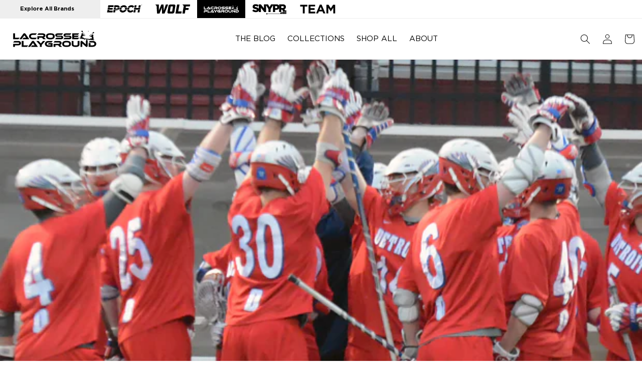

--- FILE ---
content_type: text/html; charset=utf-8
request_url: https://lacrosseplayground.com/blogs/news/redout-alert-with-pivotal-maac-match-up-with-monmouth-on-deck
body_size: 33991
content:


<!doctype html>
<html class="no-js" lang="en">
  <head>
    <meta charset="utf-8">
    <meta http-equiv="X-UA-Compatible" content="IE=edge">
    <meta name="viewport" content="width=device-width,initial-scale=1">
    <meta name="theme-color" content="">
    <link rel="canonical" href="https://lacrosseplayground.com/blogs/news/redout-alert-with-pivotal-maac-match-up-with-monmouth-on-deck">
    <script src="//lacrosseplayground.com/cdn/shop/t/10/assets/jquery.min.js?v=147293088974801289311714140545"></script>
    <script src="//lacrosseplayground.com/cdn/shop/t/10/assets/genie.js?v=112301129396758512661714140545" defer></script>

    <link
      rel="stylesheet"
      href="https://cdnjs.cloudflare.com/ajax/libs/font-awesome/6.5.1/css/all.min.css"
      integrity="sha512-DTOQO9RWCH3ppGqcWaEA1BIZOC6xxalwEsw9c2QQeAIftl+Vegovlnee1c9QX4TctnWMn13TZye+giMm8e2LwA=="
      crossorigin="anonymous"
      referrerpolicy="no-referrer"
    ><link rel="icon" type="image/png" href="//lacrosseplayground.com/cdn/shop/files/lacrosse_playground_web_top_menu_1024x1024_7a4b6fc5-9773-468b-b444-18b8a4842a17.svg?crop=center&height=32&v=1705957548&width=32">
    <title>
      #REDOUT Alert With Pivotal MAAC Match-Up With Monmouth On Deck
 &ndash; Lacrosse Playground</title>

    
      <meta name="description" content="DETROIT (4/9/2015) -- It will be a busy weekend for the University of Detroit Mercy Department of Athletics with home softball and lacrosse games as the men&#39;s lacrosse team welcomes Monmouth on Saturday in a big MAAC match-up. It will be a REDOUT on campus as all fans are encouraged to support all the Titan teams in ac">
    

    

<meta property="og:site_name" content="Lacrosse Playground">
<meta property="og:url" content="https://lacrosseplayground.com/blogs/news/redout-alert-with-pivotal-maac-match-up-with-monmouth-on-deck">
<meta property="og:title" content="#REDOUT Alert With Pivotal MAAC Match-Up With Monmouth On Deck">
<meta property="og:type" content="article">
<meta property="og:description" content="DETROIT (4/9/2015) -- It will be a busy weekend for the University of Detroit Mercy Department of Athletics with home softball and lacrosse games as the men&#39;s lacrosse team welcomes Monmouth on Saturday in a big MAAC match-up. It will be a REDOUT on campus as all fans are encouraged to support all the Titan teams in ac"><meta property="og:image" content="http://lacrosseplayground.com/cdn/shop/articles/c603436d4e98c4ab612b28214cc30351.jpg?v=1710561936">
  <meta property="og:image:secure_url" content="https://lacrosseplayground.com/cdn/shop/articles/c603436d4e98c4ab612b28214cc30351.jpg?v=1710561936">
  <meta property="og:image:width" content="620">
  <meta property="og:image:height" content="448"><meta name="twitter:site" content="@LaxPlayground"><meta name="twitter:card" content="summary_large_image">
<meta name="twitter:title" content="#REDOUT Alert With Pivotal MAAC Match-Up With Monmouth On Deck">
<meta name="twitter:description" content="DETROIT (4/9/2015) -- It will be a busy weekend for the University of Detroit Mercy Department of Athletics with home softball and lacrosse games as the men&#39;s lacrosse team welcomes Monmouth on Saturday in a big MAAC match-up. It will be a REDOUT on campus as all fans are encouraged to support all the Titan teams in ac">


    <script src="//lacrosseplayground.com/cdn/shop/t/10/assets/constants.js?v=58251544750838685771714140545" defer="defer"></script>
    <script src="//lacrosseplayground.com/cdn/shop/t/10/assets/pubsub.js?v=158357773527763999511714140544" defer="defer"></script>
    <script src="//lacrosseplayground.com/cdn/shop/t/10/assets/global.js?v=145191833082444781271715674845" defer="defer"></script>
    <script src="//lacrosseplayground.com/cdn/shop/t/10/assets/custom.js?v=139840014671505715251714140545" defer="defer"></script><script src="//lacrosseplayground.com/cdn/shop/t/10/assets/animations.js?v=114255849464433187621714140548" defer="defer"></script><script>
  const boostSDAssetFileURL = "\/\/lacrosseplayground.com\/cdn\/shop\/t\/10\/assets\/boost_sd_assets_file_url.gif?1404";
  window.boostSDAssetFileURL = boostSDAssetFileURL;

  if (window.boostSDAppConfig) {
    window.boostSDAppConfig.generalSettings.custom_js_asset_url = "//lacrosseplayground.com/cdn/shop/t/10/assets/boost-sd-custom.js?v=160962118398746674481714140545";
    window.boostSDAppConfig.generalSettings.custom_css_asset_url = "//lacrosseplayground.com/cdn/shop/t/10/assets/boost-sd-custom.css?v=72809539502277619291714140545";
  }

  
</script>

    <script>window.performance && window.performance.mark && window.performance.mark('shopify.content_for_header.start');</script><meta name="google-site-verification" content="NUfBIc5slODE8iUZESJLaEWMlOXrdJHcmLZ-4QzSa_Y">
<meta id="shopify-digital-wallet" name="shopify-digital-wallet" content="/60919775368/digital_wallets/dialog">
<meta name="shopify-checkout-api-token" content="efb689abd4de1c1991b529bc7cf6fdac">
<meta id="in-context-paypal-metadata" data-shop-id="60919775368" data-venmo-supported="true" data-environment="production" data-locale="en_US" data-paypal-v4="true" data-currency="USD">
<link rel="alternate" type="application/atom+xml" title="Feed" href="/blogs/news.atom" />
<script async="async" src="/checkouts/internal/preloads.js?locale=en-US"></script>
<script id="shopify-features" type="application/json">{"accessToken":"efb689abd4de1c1991b529bc7cf6fdac","betas":["rich-media-storefront-analytics"],"domain":"lacrosseplayground.com","predictiveSearch":true,"shopId":60919775368,"locale":"en"}</script>
<script>var Shopify = Shopify || {};
Shopify.shop = "lacrosse-playground.myshopify.com";
Shopify.locale = "en";
Shopify.currency = {"active":"USD","rate":"1.0"};
Shopify.country = "US";
Shopify.theme = {"name":"epochlacrosse\/lacross-playground-production","id":132406050952,"schema_name":"Dawn","schema_version":"10.0.0","theme_store_id":null,"role":"main"};
Shopify.theme.handle = "null";
Shopify.theme.style = {"id":null,"handle":null};
Shopify.cdnHost = "lacrosseplayground.com/cdn";
Shopify.routes = Shopify.routes || {};
Shopify.routes.root = "/";</script>
<script type="module">!function(o){(o.Shopify=o.Shopify||{}).modules=!0}(window);</script>
<script>!function(o){function n(){var o=[];function n(){o.push(Array.prototype.slice.apply(arguments))}return n.q=o,n}var t=o.Shopify=o.Shopify||{};t.loadFeatures=n(),t.autoloadFeatures=n()}(window);</script>
<script id="shop-js-analytics" type="application/json">{"pageType":"article"}</script>
<script defer="defer" async type="module" src="//lacrosseplayground.com/cdn/shopifycloud/shop-js/modules/v2/client.init-shop-cart-sync_IZsNAliE.en.esm.js"></script>
<script defer="defer" async type="module" src="//lacrosseplayground.com/cdn/shopifycloud/shop-js/modules/v2/chunk.common_0OUaOowp.esm.js"></script>
<script type="module">
  await import("//lacrosseplayground.com/cdn/shopifycloud/shop-js/modules/v2/client.init-shop-cart-sync_IZsNAliE.en.esm.js");
await import("//lacrosseplayground.com/cdn/shopifycloud/shop-js/modules/v2/chunk.common_0OUaOowp.esm.js");

  window.Shopify.SignInWithShop?.initShopCartSync?.({"fedCMEnabled":true,"windoidEnabled":true});

</script>
<script>(function() {
  var isLoaded = false;
  function asyncLoad() {
    if (isLoaded) return;
    isLoaded = true;
    var urls = ["https:\/\/cdn.nfcube.com\/instafeed-5b61d21e462a0f7db3d90e079631dc2f.js?shop=lacrosse-playground.myshopify.com"];
    for (var i = 0; i < urls.length; i++) {
      var s = document.createElement('script');
      s.type = 'text/javascript';
      s.async = true;
      s.src = urls[i];
      var x = document.getElementsByTagName('script')[0];
      x.parentNode.insertBefore(s, x);
    }
  };
  if(window.attachEvent) {
    window.attachEvent('onload', asyncLoad);
  } else {
    window.addEventListener('load', asyncLoad, false);
  }
})();</script>
<script id="__st">var __st={"a":60919775368,"offset":-18000,"reqid":"46b659c2-3f2c-423a-a753-7a9939900e3c-1768424563","pageurl":"lacrosseplayground.com\/blogs\/news\/redout-alert-with-pivotal-maac-match-up-with-monmouth-on-deck","s":"articles-560211722376","u":"419927229ec7","p":"article","rtyp":"article","rid":560211722376};</script>
<script>window.ShopifyPaypalV4VisibilityTracking = true;</script>
<script id="captcha-bootstrap">!function(){'use strict';const t='contact',e='account',n='new_comment',o=[[t,t],['blogs',n],['comments',n],[t,'customer']],c=[[e,'customer_login'],[e,'guest_login'],[e,'recover_customer_password'],[e,'create_customer']],r=t=>t.map((([t,e])=>`form[action*='/${t}']:not([data-nocaptcha='true']) input[name='form_type'][value='${e}']`)).join(','),a=t=>()=>t?[...document.querySelectorAll(t)].map((t=>t.form)):[];function s(){const t=[...o],e=r(t);return a(e)}const i='password',u='form_key',d=['recaptcha-v3-token','g-recaptcha-response','h-captcha-response',i],f=()=>{try{return window.sessionStorage}catch{return}},m='__shopify_v',_=t=>t.elements[u];function p(t,e,n=!1){try{const o=window.sessionStorage,c=JSON.parse(o.getItem(e)),{data:r}=function(t){const{data:e,action:n}=t;return t[m]||n?{data:e,action:n}:{data:t,action:n}}(c);for(const[e,n]of Object.entries(r))t.elements[e]&&(t.elements[e].value=n);n&&o.removeItem(e)}catch(o){console.error('form repopulation failed',{error:o})}}const l='form_type',E='cptcha';function T(t){t.dataset[E]=!0}const w=window,h=w.document,L='Shopify',v='ce_forms',y='captcha';let A=!1;((t,e)=>{const n=(g='f06e6c50-85a8-45c8-87d0-21a2b65856fe',I='https://cdn.shopify.com/shopifycloud/storefront-forms-hcaptcha/ce_storefront_forms_captcha_hcaptcha.v1.5.2.iife.js',D={infoText:'Protected by hCaptcha',privacyText:'Privacy',termsText:'Terms'},(t,e,n)=>{const o=w[L][v],c=o.bindForm;if(c)return c(t,g,e,D).then(n);var r;o.q.push([[t,g,e,D],n]),r=I,A||(h.body.append(Object.assign(h.createElement('script'),{id:'captcha-provider',async:!0,src:r})),A=!0)});var g,I,D;w[L]=w[L]||{},w[L][v]=w[L][v]||{},w[L][v].q=[],w[L][y]=w[L][y]||{},w[L][y].protect=function(t,e){n(t,void 0,e),T(t)},Object.freeze(w[L][y]),function(t,e,n,w,h,L){const[v,y,A,g]=function(t,e,n){const i=e?o:[],u=t?c:[],d=[...i,...u],f=r(d),m=r(i),_=r(d.filter((([t,e])=>n.includes(e))));return[a(f),a(m),a(_),s()]}(w,h,L),I=t=>{const e=t.target;return e instanceof HTMLFormElement?e:e&&e.form},D=t=>v().includes(t);t.addEventListener('submit',(t=>{const e=I(t);if(!e)return;const n=D(e)&&!e.dataset.hcaptchaBound&&!e.dataset.recaptchaBound,o=_(e),c=g().includes(e)&&(!o||!o.value);(n||c)&&t.preventDefault(),c&&!n&&(function(t){try{if(!f())return;!function(t){const e=f();if(!e)return;const n=_(t);if(!n)return;const o=n.value;o&&e.removeItem(o)}(t);const e=Array.from(Array(32),(()=>Math.random().toString(36)[2])).join('');!function(t,e){_(t)||t.append(Object.assign(document.createElement('input'),{type:'hidden',name:u})),t.elements[u].value=e}(t,e),function(t,e){const n=f();if(!n)return;const o=[...t.querySelectorAll(`input[type='${i}']`)].map((({name:t})=>t)),c=[...d,...o],r={};for(const[a,s]of new FormData(t).entries())c.includes(a)||(r[a]=s);n.setItem(e,JSON.stringify({[m]:1,action:t.action,data:r}))}(t,e)}catch(e){console.error('failed to persist form',e)}}(e),e.submit())}));const S=(t,e)=>{t&&!t.dataset[E]&&(n(t,e.some((e=>e===t))),T(t))};for(const o of['focusin','change'])t.addEventListener(o,(t=>{const e=I(t);D(e)&&S(e,y())}));const B=e.get('form_key'),M=e.get(l),P=B&&M;t.addEventListener('DOMContentLoaded',(()=>{const t=y();if(P)for(const e of t)e.elements[l].value===M&&p(e,B);[...new Set([...A(),...v().filter((t=>'true'===t.dataset.shopifyCaptcha))])].forEach((e=>S(e,t)))}))}(h,new URLSearchParams(w.location.search),n,t,e,['guest_login'])})(!0,!0)}();</script>
<script integrity="sha256-4kQ18oKyAcykRKYeNunJcIwy7WH5gtpwJnB7kiuLZ1E=" data-source-attribution="shopify.loadfeatures" defer="defer" src="//lacrosseplayground.com/cdn/shopifycloud/storefront/assets/storefront/load_feature-a0a9edcb.js" crossorigin="anonymous"></script>
<script data-source-attribution="shopify.dynamic_checkout.dynamic.init">var Shopify=Shopify||{};Shopify.PaymentButton=Shopify.PaymentButton||{isStorefrontPortableWallets:!0,init:function(){window.Shopify.PaymentButton.init=function(){};var t=document.createElement("script");t.src="https://lacrosseplayground.com/cdn/shopifycloud/portable-wallets/latest/portable-wallets.en.js",t.type="module",document.head.appendChild(t)}};
</script>
<script data-source-attribution="shopify.dynamic_checkout.buyer_consent">
  function portableWalletsHideBuyerConsent(e){var t=document.getElementById("shopify-buyer-consent"),n=document.getElementById("shopify-subscription-policy-button");t&&n&&(t.classList.add("hidden"),t.setAttribute("aria-hidden","true"),n.removeEventListener("click",e))}function portableWalletsShowBuyerConsent(e){var t=document.getElementById("shopify-buyer-consent"),n=document.getElementById("shopify-subscription-policy-button");t&&n&&(t.classList.remove("hidden"),t.removeAttribute("aria-hidden"),n.addEventListener("click",e))}window.Shopify?.PaymentButton&&(window.Shopify.PaymentButton.hideBuyerConsent=portableWalletsHideBuyerConsent,window.Shopify.PaymentButton.showBuyerConsent=portableWalletsShowBuyerConsent);
</script>
<script data-source-attribution="shopify.dynamic_checkout.cart.bootstrap">document.addEventListener("DOMContentLoaded",(function(){function t(){return document.querySelector("shopify-accelerated-checkout-cart, shopify-accelerated-checkout")}if(t())Shopify.PaymentButton.init();else{new MutationObserver((function(e,n){t()&&(Shopify.PaymentButton.init(),n.disconnect())})).observe(document.body,{childList:!0,subtree:!0})}}));
</script>
<link id="shopify-accelerated-checkout-styles" rel="stylesheet" media="screen" href="https://lacrosseplayground.com/cdn/shopifycloud/portable-wallets/latest/accelerated-checkout-backwards-compat.css" crossorigin="anonymous">
<style id="shopify-accelerated-checkout-cart">
        #shopify-buyer-consent {
  margin-top: 1em;
  display: inline-block;
  width: 100%;
}

#shopify-buyer-consent.hidden {
  display: none;
}

#shopify-subscription-policy-button {
  background: none;
  border: none;
  padding: 0;
  text-decoration: underline;
  font-size: inherit;
  cursor: pointer;
}

#shopify-subscription-policy-button::before {
  box-shadow: none;
}

      </style>
<script id="sections-script" data-sections="header" defer="defer" src="//lacrosseplayground.com/cdn/shop/t/10/compiled_assets/scripts.js?1404"></script>
<script>window.performance && window.performance.mark && window.performance.mark('shopify.content_for_header.end');</script>


    <style data-shopify>
            @font-face {
  font-family: Assistant;
  font-weight: 400;
  font-style: normal;
  font-display: swap;
  src: url("//lacrosseplayground.com/cdn/fonts/assistant/assistant_n4.9120912a469cad1cc292572851508ca49d12e768.woff2") format("woff2"),
       url("//lacrosseplayground.com/cdn/fonts/assistant/assistant_n4.6e9875ce64e0fefcd3f4446b7ec9036b3ddd2985.woff") format("woff");
}

            @font-face {
  font-family: Assistant;
  font-weight: 700;
  font-style: normal;
  font-display: swap;
  src: url("//lacrosseplayground.com/cdn/fonts/assistant/assistant_n7.bf44452348ec8b8efa3aa3068825305886b1c83c.woff2") format("woff2"),
       url("//lacrosseplayground.com/cdn/fonts/assistant/assistant_n7.0c887fee83f6b3bda822f1150b912c72da0f7b64.woff") format("woff");
}

            
            
            @font-face {
  font-family: Assistant;
  font-weight: 400;
  font-style: normal;
  font-display: swap;
  src: url("//lacrosseplayground.com/cdn/fonts/assistant/assistant_n4.9120912a469cad1cc292572851508ca49d12e768.woff2") format("woff2"),
       url("//lacrosseplayground.com/cdn/fonts/assistant/assistant_n4.6e9875ce64e0fefcd3f4446b7ec9036b3ddd2985.woff") format("woff");
}


            
              :root,
              .color-background-1 {
                --color-background: 255,255,255;
              
                --gradient-background: #ffffff;
              
              --color-foreground: 18,18,18;
              --color-shadow: 18,18,18;
              --color-button: 18,18,18;
              --color-button-text: 255,255,255;
              --color-secondary-button: 255,255,255;
              --color-secondary-button-text: 18,18,18;
              --color-link: 18,18,18;
              --color-badge-foreground: 18,18,18;
              --color-badge-background: 255,255,255;
              --color-badge-border: 18,18,18;
              --payment-terms-background-color: rgb(255 255 255);
            }
            
              
              .color-background-2 {
                --color-background: 243,243,243;
              
                --gradient-background: #f3f3f3;
              
              --color-foreground: 18,18,18;
              --color-shadow: 18,18,18;
              --color-button: 18,18,18;
              --color-button-text: 243,243,243;
              --color-secondary-button: 243,243,243;
              --color-secondary-button-text: 18,18,18;
              --color-link: 18,18,18;
              --color-badge-foreground: 18,18,18;
              --color-badge-background: 243,243,243;
              --color-badge-border: 18,18,18;
              --payment-terms-background-color: rgb(243 243 243);
            }
            
              
              .color-inverse {
                --color-background: 0,0,0;
              
                --gradient-background: #000000;
              
              --color-foreground: 255,255,255;
              --color-shadow: 0,0,0;
              --color-button: 0,0,0;
              --color-button-text: 0,0,0;
              --color-secondary-button: 0,0,0;
              --color-secondary-button-text: 255,255,255;
              --color-link: 255,255,255;
              --color-badge-foreground: 255,255,255;
              --color-badge-background: 0,0,0;
              --color-badge-border: 255,255,255;
              --payment-terms-background-color: rgb(0 0 0);
            }
            
              
              .color-accent-1 {
                --color-background: 255,255,255;
              
                --gradient-background: #ffffff;
              
              --color-foreground: 255,255,255;
              --color-shadow: 18,18,18;
              --color-button: 255,255,255;
              --color-button-text: 18,18,18;
              --color-secondary-button: 255,255,255;
              --color-secondary-button-text: 255,255,255;
              --color-link: 255,255,255;
              --color-badge-foreground: 255,255,255;
              --color-badge-background: 255,255,255;
              --color-badge-border: 255,255,255;
              --payment-terms-background-color: rgb(255 255 255);
            }
            
              
              .color-accent-2 {
                --color-background: 0,0,0;
              
                --gradient-background: #000000;
              
              --color-foreground: 255,255,255;
              --color-shadow: 18,18,18;
              --color-button: 0,0,0;
              --color-button-text: 0,0,0;
              --color-secondary-button: 0,0,0;
              --color-secondary-button-text: 0,0,0;
              --color-link: 0,0,0;
              --color-badge-foreground: 255,255,255;
              --color-badge-background: 0,0,0;
              --color-badge-border: 255,255,255;
              --payment-terms-background-color: rgb(0 0 0);
            }
            
              
              .color-scheme-40a0f102-c752-41b6-bfeb-0775308e08eb {
                --color-background: 255,255,255;
              
                --gradient-background: #ffffff;
              
              --color-foreground: 18,18,18;
              --color-shadow: 18,18,18;
              --color-button: 18,18,18;
              --color-button-text: 255,255,255;
              --color-secondary-button: 255,255,255;
              --color-secondary-button-text: 18,18,18;
              --color-link: 18,18,18;
              --color-badge-foreground: 18,18,18;
              --color-badge-background: 255,255,255;
              --color-badge-border: 18,18,18;
              --payment-terms-background-color: rgb(255 255 255);
            }
            
              
              .color-scheme-38a76726-e21d-4d5c-ac61-b347e1f23e1c {
                --color-background: 0,0,0;
              
                --gradient-background: rgba(0,0,0,0);
              
              --color-foreground: 255,255,255;
              --color-shadow: 18,18,18;
              --color-button: 18,18,18;
              --color-button-text: 255,255,255;
              --color-secondary-button: 0,0,0;
              --color-secondary-button-text: 18,18,18;
              --color-link: 18,18,18;
              --color-badge-foreground: 255,255,255;
              --color-badge-background: 0,0,0;
              --color-badge-border: 255,255,255;
              --payment-terms-background-color: rgb(0 0 0);
            }
            

            body, .color-background-1, .color-background-2, .color-inverse, .color-accent-1, .color-accent-2, .color-scheme-40a0f102-c752-41b6-bfeb-0775308e08eb, .color-scheme-38a76726-e21d-4d5c-ac61-b347e1f23e1c {
              color: rgba(var(--color-foreground), 0.75);
              background-color: rgb(var(--color-background));
            }
      #synoptive.select {
          max-width: 600px;
          margin: 0 auto;
      }
            .synoptive .action_panel:hover{
              color: #c7d80c;
            }
            .synoptive .price{
              color: #8c9906 !important;
            }
            .fancybox-bg:empty{
              display:block;
            }
            .el-approval-container .title {
              font-size: 2.5rem !important;
              margin-bottom: 0;
            }
            .el-approval-container .el-shipping {
              font-size: 3.0rem !important;

            }
            .el-approval-container .el-box{
              display:inline-block;
            }
            .synoptive .question_label, .synoptive.select .header_label{
              font-size:20px !important;
            }
            :root {
              --font-body-family: Assistant, sans-serif;
              --font-body-style: normal;
              --font-body-weight: 400;
              --font-body-weight-bold: 700;

              --font-heading-family: Assistant, sans-serif;
              --font-heading-style: normal;
              --font-heading-weight: 400;

              --font-body-scale: 1.0;
              --font-heading-scale: 1.3;

              --media-padding: px;
              --media-border-opacity: 0.05;
              --media-border-width: 1px;
              --media-radius: 0px;
              --media-shadow-opacity: 0.0;
              --media-shadow-horizontal-offset: 0px;
              --media-shadow-vertical-offset: 0px;
              --media-shadow-blur-radius: 5px;
              --media-shadow-visible: 0;

              --page-width: 160rem;
              --page-width-margin: 0rem;

              --product-card-image-padding: 0.0rem;
              --product-card-corner-radius: 0.0rem;
              --product-card-text-alignment: left;
              --product-card-border-width: 0.0rem;
              --product-card-border-opacity: 0.1;
              --product-card-shadow-opacity: 0.0;
              --product-card-shadow-visible: 0;
              --product-card-shadow-horizontal-offset: 0.0rem;
              --product-card-shadow-vertical-offset: 0.4rem;
              --product-card-shadow-blur-radius: 0.5rem;

              --collection-card-image-padding: 0.0rem;
              --collection-card-corner-radius: 0.0rem;
              --collection-card-text-alignment: left;
              --collection-card-border-width: 0.0rem;
              --collection-card-border-opacity: 0.1;
              --collection-card-shadow-opacity: 0.0;
              --collection-card-shadow-visible: 0;
              --collection-card-shadow-horizontal-offset: 0.0rem;
              --collection-card-shadow-vertical-offset: 0.4rem;
              --collection-card-shadow-blur-radius: 0.5rem;

              --blog-card-image-padding: 0.0rem;
              --blog-card-corner-radius: 0.0rem;
              --blog-card-text-alignment: left;
              --blog-card-border-width: 0.0rem;
              --blog-card-border-opacity: 0.1;
              --blog-card-shadow-opacity: 0.0;
              --blog-card-shadow-visible: 0;
              --blog-card-shadow-horizontal-offset: 0.0rem;
              --blog-card-shadow-vertical-offset: 0.4rem;
              --blog-card-shadow-blur-radius: 0.5rem;

              --badge-corner-radius: 4.0rem;

              --popup-border-width: 1px;
              --popup-border-opacity: 0.1;
              --popup-corner-radius: 0px;
              --popup-shadow-opacity: 0.0;
              --popup-shadow-horizontal-offset: 0px;
              --popup-shadow-vertical-offset: 4px;
              --popup-shadow-blur-radius: 5px;

              --drawer-border-width: 1px;
              --drawer-border-opacity: 0.1;
              --drawer-shadow-opacity: 0.0;
              --drawer-shadow-horizontal-offset: 0px;
              --drawer-shadow-vertical-offset: 4px;
              --drawer-shadow-blur-radius: 5px;

              --spacing-sections-desktop: 0px;
              --spacing-sections-mobile: 0px;

              --grid-desktop-vertical-spacing: 8px;
              --grid-desktop-horizontal-spacing: 8px;
              --grid-mobile-vertical-spacing: 4px;
              --grid-mobile-horizontal-spacing: 4px;

              --text-boxes-border-opacity: 0.1;
              --text-boxes-border-width: 0px;
              --text-boxes-radius: 0px;
              --text-boxes-shadow-opacity: 0.0;
              --text-boxes-shadow-visible: 0;
              --text-boxes-shadow-horizontal-offset: 0px;
              --text-boxes-shadow-vertical-offset: 0px;
              --text-boxes-shadow-blur-radius: 5px;

              --buttons-radius: 0px;
              --buttons-radius-outset: 0px;
              --buttons-border-width: 1px;
              --buttons-border-opacity: 1.0;
              --buttons-shadow-opacity: 0.0;
              --buttons-shadow-visible: 0;
              --buttons-shadow-horizontal-offset: 0px;
              --buttons-shadow-vertical-offset: 4px;
              --buttons-shadow-blur-radius: 5px;
              --buttons-border-offset: 0px;

              --inputs-radius: 0px;
              --inputs-border-width: 1px;
              --inputs-border-opacity: 0.55;
              --inputs-shadow-opacity: 0.0;
              --inputs-shadow-horizontal-offset: 0px;
              --inputs-margin-offset: 0px;
              --inputs-shadow-vertical-offset: 4px;
              --inputs-shadow-blur-radius: 5px;
              --inputs-radius-outset: 0px;

              --variant-pills-radius: 40px;
              --variant-pills-border-width: 1px;
              --variant-pills-border-opacity: 0.55;
              --variant-pills-shadow-opacity: 0.0;
              --variant-pills-shadow-horizontal-offset: 0px;
              --variant-pills-shadow-vertical-offset: 4px;
              --variant-pills-shadow-blur-radius: 5px;
            }

            *,
            *::before,
            *::after {
              box-sizing: inherit;
            }

            html {
              box-sizing: border-box;
              font-size: calc(var(--font-body-scale) * 62.5%);
              height: 100%;
            }

            body {
              display: grid;
              grid-template-rows: auto auto 1fr auto;
              grid-template-columns: 100%;
              min-height: 100%;
              margin: 0;
              font-size: 1.5rem;
              letter-spacing: 0.06rem;
              line-height: calc(1 + 0.8 / var(--font-body-scale));
              font-family: var(--font-body-family);
              font-style: var(--font-body-style);
              font-weight: var(--font-body-weight);
            }

            @media screen and (min-width: 750px) {
              body {
                font-size: 1.6rem;
              }
            }
            .loadingspinner {
            display:block !important;
            margin: 4rem 50%;
              pointer-events: none;
              width: 2.5em;
              height: 2.5em;
              border: 0.4em solid transparent;
              border-color: #eee;
              border-top-color: #3E67EC;
              border-radius: 50%;
              animation: loadingspin 1s linear infinite;
            }

            @keyframes loadingspin {
              100% {
              transform: rotate(360deg)
              }
            }
    </style>
    <style type="text/css">
  @font-face {
    font-family: "kiro";
    src: url("https://cdn.shopify.com/s/files/1/0765/6272/7228/files/Kiro-ExtraBold.woff2?v=1688389007")
        format("woff2"),
      url("https://cdn.shopify.com/s/files/1/0765/6272/7228/files/Kiro-ExtraBold.woff?v=1688389006")
        format("woff");
    font-style: normal;
    font-display: swap;
  }
  @font-face {
    font-family: "Gotham Book";
    src: url("//lacrosseplayground.com/cdn/shop/files/Gotham-Book.woff2?v=10038040951725116219")
        format("woff2"),
      url("//lacrosseplayground.com/cdn/shop/files/Gotham-Book.woff?v=13319402613693349944")
        format("woff");
    
  }
  @font-face {
    font-family: 'Gotham-Bold';
    font-weight:bold;
    src: url("//lacrosseplayground.com/cdn/shop/files/Gotham-Boldnorml.woff2?v=7309747889103895087")
        format("woff2"),
      url("//lacrosseplayground.com/cdn/shop/files/Gotham-Boldnorml.woff?v=4041933876927087790")
        format("woff");
  }
    @font-face {
    font-family: 'Gotham BoldItalic';
    font-weight:bold;
    src: url("//lacrosseplayground.com/cdn/shop/files/Gotham-BoldItalic.woff2?v=15709386042943747302")
        format("woff2"),
      url("//lacrosseplayground.com/cdn/shop/files/Gotham-BoldItalic.woff?v=5516735413494008602")
        format("woff");
  }
</style>

    <link href="//lacrosseplayground.com/cdn/shop/t/10/assets/swiper-bundle.min.css?v=55754961042815831971714140544" rel="stylesheet" type="text/css" media="all" />
    <link href="//lacrosseplayground.com/cdn/shop/t/10/assets/base.css?v=6887022759520901691714140545" rel="stylesheet" type="text/css" media="all" />
    <link href="//lacrosseplayground.com/cdn/shop/t/10/assets/thegenielab.css?v=89596733748452336781714593598" rel="stylesheet" type="text/css" media="all" />
    <link href="//lacrosseplayground.com/cdn/shop/t/10/assets/custom-search.css?v=20214096163200602971714140545" rel="stylesheet" type="text/css" media="all" />
    
<link
        rel="stylesheet"
        href="//lacrosseplayground.com/cdn/shop/t/10/assets/component-predictive-search.css?v=118923337488134913561714140546"
        media="print"
        onload="this.media='all'"
      ><script>
      document.documentElement.className = document.documentElement.className.replace('no-js', 'js');
      if (Shopify.designMode) {
        document.documentElement.classList.add('shopify-design-mode');
      }
    </script>

    <script
      src="https://cdnjs.cloudflare.com/ajax/libs/handlebars.js/4.7.6/handlebars.min.js"
      integrity="sha512-zT3zHcFYbQwjHdKjCu6OMmETx8fJA9S7E6W7kBeFxultf75OPTYUJigEKX58qgyQMi1m1EgenfjMXlRZG8BXaw=="
      crossorigin="anonymous"
    ></script>

    <script src="//lacrosseplayground.com/cdn/shop/t/10/assets/loadingoverlay.min.js?v=177913645461972037571714140546" type="text/javascript"></script>
    <script src="//lacrosseplayground.com/cdn/shop/t/10/assets/notify.min.js?v=156142361784137306701714140544" type="text/javascript"></script>
    <link href="//lacrosseplayground.com/cdn/shop/t/10/assets/jquery-toast.css?v=172185076761411837591715596088" rel="stylesheet" type="text/css" media="all" />
    <link href="//lacrosseplayground.com/cdn/shop/t/10/assets/slick.css?v=98340474046176884051714140544" rel="stylesheet" type="text/css" media="all" />
    <link href="//lacrosseplayground.com/cdn/shop/t/10/assets/slick-theme.css?v=32634791206664543141714140546" rel="stylesheet" type="text/css" media="all" />
    <script src="//lacrosseplayground.com/cdn/shop/t/10/assets/slick.js?v=18270799639888039791714140544" type="text/javascript"></script>
    <script src="//lacrosseplayground.com/cdn/shop/t/10/assets/genie.js?v=112301129396758512661714140545" defer="defer"></script>

    
    <script src="//lacrosseplayground.com/cdn/shop/t/10/assets/jquery-toast.js?v=149090505162525909991715596088" defer="defer"></script>
    <script src="//lacrosseplayground.com/cdn/shop/t/10/assets/SharedCart.js?v=152432324276190342471720095185" defer="defer"></script>
    <script src="//lacrosseplayground.com/cdn/shop/t/10/assets/SharedCartDrawer.js?v=131502624485030949081715674995" defer="defer"></script>
    <script src="//lacrosseplayground.com/cdn/shop/t/10/assets/SharedCartPage.js?v=41339425489216198251715674995" defer="defer"></script>
    
    <script src="//lacrosseplayground.com/cdn/shop/t/10/assets/swiper-bundle.min.js?v=115785340122829458061714140546" type="text/javascript"></script>
    <link href="//lacrosseplayground.com/cdn/shop/t/10/assets/genie-pages-templates.css?v=56802975416896147671714140546" rel="stylesheet" type="text/css" media="all" />
<script>

</script><link href="https://monorail-edge.shopifysvc.com" rel="dns-prefetch">
<script>(function(){if ("sendBeacon" in navigator && "performance" in window) {try {var session_token_from_headers = performance.getEntriesByType('navigation')[0].serverTiming.find(x => x.name == '_s').description;} catch {var session_token_from_headers = undefined;}var session_cookie_matches = document.cookie.match(/_shopify_s=([^;]*)/);var session_token_from_cookie = session_cookie_matches && session_cookie_matches.length === 2 ? session_cookie_matches[1] : "";var session_token = session_token_from_headers || session_token_from_cookie || "";function handle_abandonment_event(e) {var entries = performance.getEntries().filter(function(entry) {return /monorail-edge.shopifysvc.com/.test(entry.name);});if (!window.abandonment_tracked && entries.length === 0) {window.abandonment_tracked = true;var currentMs = Date.now();var navigation_start = performance.timing.navigationStart;var payload = {shop_id: 60919775368,url: window.location.href,navigation_start,duration: currentMs - navigation_start,session_token,page_type: "article"};window.navigator.sendBeacon("https://monorail-edge.shopifysvc.com/v1/produce", JSON.stringify({schema_id: "online_store_buyer_site_abandonment/1.1",payload: payload,metadata: {event_created_at_ms: currentMs,event_sent_at_ms: currentMs}}));}}window.addEventListener('pagehide', handle_abandonment_event);}}());</script>
<script id="web-pixels-manager-setup">(function e(e,d,r,n,o){if(void 0===o&&(o={}),!Boolean(null===(a=null===(i=window.Shopify)||void 0===i?void 0:i.analytics)||void 0===a?void 0:a.replayQueue)){var i,a;window.Shopify=window.Shopify||{};var t=window.Shopify;t.analytics=t.analytics||{};var s=t.analytics;s.replayQueue=[],s.publish=function(e,d,r){return s.replayQueue.push([e,d,r]),!0};try{self.performance.mark("wpm:start")}catch(e){}var l=function(){var e={modern:/Edge?\/(1{2}[4-9]|1[2-9]\d|[2-9]\d{2}|\d{4,})\.\d+(\.\d+|)|Firefox\/(1{2}[4-9]|1[2-9]\d|[2-9]\d{2}|\d{4,})\.\d+(\.\d+|)|Chrom(ium|e)\/(9{2}|\d{3,})\.\d+(\.\d+|)|(Maci|X1{2}).+ Version\/(15\.\d+|(1[6-9]|[2-9]\d|\d{3,})\.\d+)([,.]\d+|)( \(\w+\)|)( Mobile\/\w+|) Safari\/|Chrome.+OPR\/(9{2}|\d{3,})\.\d+\.\d+|(CPU[ +]OS|iPhone[ +]OS|CPU[ +]iPhone|CPU IPhone OS|CPU iPad OS)[ +]+(15[._]\d+|(1[6-9]|[2-9]\d|\d{3,})[._]\d+)([._]\d+|)|Android:?[ /-](13[3-9]|1[4-9]\d|[2-9]\d{2}|\d{4,})(\.\d+|)(\.\d+|)|Android.+Firefox\/(13[5-9]|1[4-9]\d|[2-9]\d{2}|\d{4,})\.\d+(\.\d+|)|Android.+Chrom(ium|e)\/(13[3-9]|1[4-9]\d|[2-9]\d{2}|\d{4,})\.\d+(\.\d+|)|SamsungBrowser\/([2-9]\d|\d{3,})\.\d+/,legacy:/Edge?\/(1[6-9]|[2-9]\d|\d{3,})\.\d+(\.\d+|)|Firefox\/(5[4-9]|[6-9]\d|\d{3,})\.\d+(\.\d+|)|Chrom(ium|e)\/(5[1-9]|[6-9]\d|\d{3,})\.\d+(\.\d+|)([\d.]+$|.*Safari\/(?![\d.]+ Edge\/[\d.]+$))|(Maci|X1{2}).+ Version\/(10\.\d+|(1[1-9]|[2-9]\d|\d{3,})\.\d+)([,.]\d+|)( \(\w+\)|)( Mobile\/\w+|) Safari\/|Chrome.+OPR\/(3[89]|[4-9]\d|\d{3,})\.\d+\.\d+|(CPU[ +]OS|iPhone[ +]OS|CPU[ +]iPhone|CPU IPhone OS|CPU iPad OS)[ +]+(10[._]\d+|(1[1-9]|[2-9]\d|\d{3,})[._]\d+)([._]\d+|)|Android:?[ /-](13[3-9]|1[4-9]\d|[2-9]\d{2}|\d{4,})(\.\d+|)(\.\d+|)|Mobile Safari.+OPR\/([89]\d|\d{3,})\.\d+\.\d+|Android.+Firefox\/(13[5-9]|1[4-9]\d|[2-9]\d{2}|\d{4,})\.\d+(\.\d+|)|Android.+Chrom(ium|e)\/(13[3-9]|1[4-9]\d|[2-9]\d{2}|\d{4,})\.\d+(\.\d+|)|Android.+(UC? ?Browser|UCWEB|U3)[ /]?(15\.([5-9]|\d{2,})|(1[6-9]|[2-9]\d|\d{3,})\.\d+)\.\d+|SamsungBrowser\/(5\.\d+|([6-9]|\d{2,})\.\d+)|Android.+MQ{2}Browser\/(14(\.(9|\d{2,})|)|(1[5-9]|[2-9]\d|\d{3,})(\.\d+|))(\.\d+|)|K[Aa][Ii]OS\/(3\.\d+|([4-9]|\d{2,})\.\d+)(\.\d+|)/},d=e.modern,r=e.legacy,n=navigator.userAgent;return n.match(d)?"modern":n.match(r)?"legacy":"unknown"}(),u="modern"===l?"modern":"legacy",c=(null!=n?n:{modern:"",legacy:""})[u],f=function(e){return[e.baseUrl,"/wpm","/b",e.hashVersion,"modern"===e.buildTarget?"m":"l",".js"].join("")}({baseUrl:d,hashVersion:r,buildTarget:u}),m=function(e){var d=e.version,r=e.bundleTarget,n=e.surface,o=e.pageUrl,i=e.monorailEndpoint;return{emit:function(e){var a=e.status,t=e.errorMsg,s=(new Date).getTime(),l=JSON.stringify({metadata:{event_sent_at_ms:s},events:[{schema_id:"web_pixels_manager_load/3.1",payload:{version:d,bundle_target:r,page_url:o,status:a,surface:n,error_msg:t},metadata:{event_created_at_ms:s}}]});if(!i)return console&&console.warn&&console.warn("[Web Pixels Manager] No Monorail endpoint provided, skipping logging."),!1;try{return self.navigator.sendBeacon.bind(self.navigator)(i,l)}catch(e){}var u=new XMLHttpRequest;try{return u.open("POST",i,!0),u.setRequestHeader("Content-Type","text/plain"),u.send(l),!0}catch(e){return console&&console.warn&&console.warn("[Web Pixels Manager] Got an unhandled error while logging to Monorail."),!1}}}}({version:r,bundleTarget:l,surface:e.surface,pageUrl:self.location.href,monorailEndpoint:e.monorailEndpoint});try{o.browserTarget=l,function(e){var d=e.src,r=e.async,n=void 0===r||r,o=e.onload,i=e.onerror,a=e.sri,t=e.scriptDataAttributes,s=void 0===t?{}:t,l=document.createElement("script"),u=document.querySelector("head"),c=document.querySelector("body");if(l.async=n,l.src=d,a&&(l.integrity=a,l.crossOrigin="anonymous"),s)for(var f in s)if(Object.prototype.hasOwnProperty.call(s,f))try{l.dataset[f]=s[f]}catch(e){}if(o&&l.addEventListener("load",o),i&&l.addEventListener("error",i),u)u.appendChild(l);else{if(!c)throw new Error("Did not find a head or body element to append the script");c.appendChild(l)}}({src:f,async:!0,onload:function(){if(!function(){var e,d;return Boolean(null===(d=null===(e=window.Shopify)||void 0===e?void 0:e.analytics)||void 0===d?void 0:d.initialized)}()){var d=window.webPixelsManager.init(e)||void 0;if(d){var r=window.Shopify.analytics;r.replayQueue.forEach((function(e){var r=e[0],n=e[1],o=e[2];d.publishCustomEvent(r,n,o)})),r.replayQueue=[],r.publish=d.publishCustomEvent,r.visitor=d.visitor,r.initialized=!0}}},onerror:function(){return m.emit({status:"failed",errorMsg:"".concat(f," has failed to load")})},sri:function(e){var d=/^sha384-[A-Za-z0-9+/=]+$/;return"string"==typeof e&&d.test(e)}(c)?c:"",scriptDataAttributes:o}),m.emit({status:"loading"})}catch(e){m.emit({status:"failed",errorMsg:(null==e?void 0:e.message)||"Unknown error"})}}})({shopId: 60919775368,storefrontBaseUrl: "https://lacrosseplayground.com",extensionsBaseUrl: "https://extensions.shopifycdn.com/cdn/shopifycloud/web-pixels-manager",monorailEndpoint: "https://monorail-edge.shopifysvc.com/unstable/produce_batch",surface: "storefront-renderer",enabledBetaFlags: ["2dca8a86","a0d5f9d2"],webPixelsConfigList: [{"id":"466616456","configuration":"{\"config\":\"{\\\"pixel_id\\\":\\\"GT-MQ7M7392\\\",\\\"target_country\\\":\\\"US\\\",\\\"gtag_events\\\":[{\\\"type\\\":\\\"purchase\\\",\\\"action_label\\\":\\\"MC-6YCYN57QYW\\\"},{\\\"type\\\":\\\"page_view\\\",\\\"action_label\\\":\\\"MC-6YCYN57QYW\\\"},{\\\"type\\\":\\\"view_item\\\",\\\"action_label\\\":\\\"MC-6YCYN57QYW\\\"}],\\\"enable_monitoring_mode\\\":false}\"}","eventPayloadVersion":"v1","runtimeContext":"OPEN","scriptVersion":"b2a88bafab3e21179ed38636efcd8a93","type":"APP","apiClientId":1780363,"privacyPurposes":[],"dataSharingAdjustments":{"protectedCustomerApprovalScopes":["read_customer_address","read_customer_email","read_customer_name","read_customer_personal_data","read_customer_phone"]}},{"id":"shopify-app-pixel","configuration":"{}","eventPayloadVersion":"v1","runtimeContext":"STRICT","scriptVersion":"0450","apiClientId":"shopify-pixel","type":"APP","privacyPurposes":["ANALYTICS","MARKETING"]},{"id":"shopify-custom-pixel","eventPayloadVersion":"v1","runtimeContext":"LAX","scriptVersion":"0450","apiClientId":"shopify-pixel","type":"CUSTOM","privacyPurposes":["ANALYTICS","MARKETING"]}],isMerchantRequest: false,initData: {"shop":{"name":"Lacrosse Playground","paymentSettings":{"currencyCode":"USD"},"myshopifyDomain":"lacrosse-playground.myshopify.com","countryCode":"US","storefrontUrl":"https:\/\/lacrosseplayground.com"},"customer":null,"cart":null,"checkout":null,"productVariants":[],"purchasingCompany":null},},"https://lacrosseplayground.com/cdn","7cecd0b6w90c54c6cpe92089d5m57a67346",{"modern":"","legacy":""},{"shopId":"60919775368","storefrontBaseUrl":"https:\/\/lacrosseplayground.com","extensionBaseUrl":"https:\/\/extensions.shopifycdn.com\/cdn\/shopifycloud\/web-pixels-manager","surface":"storefront-renderer","enabledBetaFlags":"[\"2dca8a86\", \"a0d5f9d2\"]","isMerchantRequest":"false","hashVersion":"7cecd0b6w90c54c6cpe92089d5m57a67346","publish":"custom","events":"[[\"page_viewed\",{}]]"});</script><script>
  window.ShopifyAnalytics = window.ShopifyAnalytics || {};
  window.ShopifyAnalytics.meta = window.ShopifyAnalytics.meta || {};
  window.ShopifyAnalytics.meta.currency = 'USD';
  var meta = {"page":{"pageType":"article","resourceType":"article","resourceId":560211722376,"requestId":"46b659c2-3f2c-423a-a753-7a9939900e3c-1768424563"}};
  for (var attr in meta) {
    window.ShopifyAnalytics.meta[attr] = meta[attr];
  }
</script>
<script class="analytics">
  (function () {
    var customDocumentWrite = function(content) {
      var jquery = null;

      if (window.jQuery) {
        jquery = window.jQuery;
      } else if (window.Checkout && window.Checkout.$) {
        jquery = window.Checkout.$;
      }

      if (jquery) {
        jquery('body').append(content);
      }
    };

    var hasLoggedConversion = function(token) {
      if (token) {
        return document.cookie.indexOf('loggedConversion=' + token) !== -1;
      }
      return false;
    }

    var setCookieIfConversion = function(token) {
      if (token) {
        var twoMonthsFromNow = new Date(Date.now());
        twoMonthsFromNow.setMonth(twoMonthsFromNow.getMonth() + 2);

        document.cookie = 'loggedConversion=' + token + '; expires=' + twoMonthsFromNow;
      }
    }

    var trekkie = window.ShopifyAnalytics.lib = window.trekkie = window.trekkie || [];
    if (trekkie.integrations) {
      return;
    }
    trekkie.methods = [
      'identify',
      'page',
      'ready',
      'track',
      'trackForm',
      'trackLink'
    ];
    trekkie.factory = function(method) {
      return function() {
        var args = Array.prototype.slice.call(arguments);
        args.unshift(method);
        trekkie.push(args);
        return trekkie;
      };
    };
    for (var i = 0; i < trekkie.methods.length; i++) {
      var key = trekkie.methods[i];
      trekkie[key] = trekkie.factory(key);
    }
    trekkie.load = function(config) {
      trekkie.config = config || {};
      trekkie.config.initialDocumentCookie = document.cookie;
      var first = document.getElementsByTagName('script')[0];
      var script = document.createElement('script');
      script.type = 'text/javascript';
      script.onerror = function(e) {
        var scriptFallback = document.createElement('script');
        scriptFallback.type = 'text/javascript';
        scriptFallback.onerror = function(error) {
                var Monorail = {
      produce: function produce(monorailDomain, schemaId, payload) {
        var currentMs = new Date().getTime();
        var event = {
          schema_id: schemaId,
          payload: payload,
          metadata: {
            event_created_at_ms: currentMs,
            event_sent_at_ms: currentMs
          }
        };
        return Monorail.sendRequest("https://" + monorailDomain + "/v1/produce", JSON.stringify(event));
      },
      sendRequest: function sendRequest(endpointUrl, payload) {
        // Try the sendBeacon API
        if (window && window.navigator && typeof window.navigator.sendBeacon === 'function' && typeof window.Blob === 'function' && !Monorail.isIos12()) {
          var blobData = new window.Blob([payload], {
            type: 'text/plain'
          });

          if (window.navigator.sendBeacon(endpointUrl, blobData)) {
            return true;
          } // sendBeacon was not successful

        } // XHR beacon

        var xhr = new XMLHttpRequest();

        try {
          xhr.open('POST', endpointUrl);
          xhr.setRequestHeader('Content-Type', 'text/plain');
          xhr.send(payload);
        } catch (e) {
          console.log(e);
        }

        return false;
      },
      isIos12: function isIos12() {
        return window.navigator.userAgent.lastIndexOf('iPhone; CPU iPhone OS 12_') !== -1 || window.navigator.userAgent.lastIndexOf('iPad; CPU OS 12_') !== -1;
      }
    };
    Monorail.produce('monorail-edge.shopifysvc.com',
      'trekkie_storefront_load_errors/1.1',
      {shop_id: 60919775368,
      theme_id: 132406050952,
      app_name: "storefront",
      context_url: window.location.href,
      source_url: "//lacrosseplayground.com/cdn/s/trekkie.storefront.55c6279c31a6628627b2ba1c5ff367020da294e2.min.js"});

        };
        scriptFallback.async = true;
        scriptFallback.src = '//lacrosseplayground.com/cdn/s/trekkie.storefront.55c6279c31a6628627b2ba1c5ff367020da294e2.min.js';
        first.parentNode.insertBefore(scriptFallback, first);
      };
      script.async = true;
      script.src = '//lacrosseplayground.com/cdn/s/trekkie.storefront.55c6279c31a6628627b2ba1c5ff367020da294e2.min.js';
      first.parentNode.insertBefore(script, first);
    };
    trekkie.load(
      {"Trekkie":{"appName":"storefront","development":false,"defaultAttributes":{"shopId":60919775368,"isMerchantRequest":null,"themeId":132406050952,"themeCityHash":"13332111028856587203","contentLanguage":"en","currency":"USD"},"isServerSideCookieWritingEnabled":true,"monorailRegion":"shop_domain","enabledBetaFlags":["65f19447"]},"Session Attribution":{},"S2S":{"facebookCapiEnabled":false,"source":"trekkie-storefront-renderer","apiClientId":580111}}
    );

    var loaded = false;
    trekkie.ready(function() {
      if (loaded) return;
      loaded = true;

      window.ShopifyAnalytics.lib = window.trekkie;

      var originalDocumentWrite = document.write;
      document.write = customDocumentWrite;
      try { window.ShopifyAnalytics.merchantGoogleAnalytics.call(this); } catch(error) {};
      document.write = originalDocumentWrite;

      window.ShopifyAnalytics.lib.page(null,{"pageType":"article","resourceType":"article","resourceId":560211722376,"requestId":"46b659c2-3f2c-423a-a753-7a9939900e3c-1768424563","shopifyEmitted":true});

      var match = window.location.pathname.match(/checkouts\/(.+)\/(thank_you|post_purchase)/)
      var token = match? match[1]: undefined;
      if (!hasLoggedConversion(token)) {
        setCookieIfConversion(token);
        
      }
    });


        var eventsListenerScript = document.createElement('script');
        eventsListenerScript.async = true;
        eventsListenerScript.src = "//lacrosseplayground.com/cdn/shopifycloud/storefront/assets/shop_events_listener-3da45d37.js";
        document.getElementsByTagName('head')[0].appendChild(eventsListenerScript);

})();</script>
<script
  defer
  src="https://lacrosseplayground.com/cdn/shopifycloud/perf-kit/shopify-perf-kit-3.0.3.min.js"
  data-application="storefront-renderer"
  data-shop-id="60919775368"
  data-render-region="gcp-us-central1"
  data-page-type="article"
  data-theme-instance-id="132406050952"
  data-theme-name="Dawn"
  data-theme-version="10.0.0"
  data-monorail-region="shop_domain"
  data-resource-timing-sampling-rate="10"
  data-shs="true"
  data-shs-beacon="true"
  data-shs-export-with-fetch="true"
  data-shs-logs-sample-rate="1"
  data-shs-beacon-endpoint="https://lacrosseplayground.com/api/collect"
></script>
</head>

  <body class="template_article gradient animate--hover-default">
    <a class="skip-to-content-link button visually-hidden" href="#MainContent">
      Skip to content
    </a>

<script src="//lacrosseplayground.com/cdn/shop/t/10/assets/cart.js?v=43192389214243173781714140546" defer="defer"></script>

<style>
  .drawer {
    visibility: hidden;
  }
</style>

<cart-drawer class="drawer is-empty">
  <div id="CartDrawer" class="cart-drawer ">
    <div id="CartDrawer-Overlay" class="cart-drawer__overlay"></div>
    <div
      class="drawer__inner"
      role="dialog"
      aria-modal="true"
      aria-label="Your cart"
      tabindex="-1"
    >

        <div class="drawer__inner-empty" >
          <div class="cart-drawer__warnings center">
            <div class="cart-drawer__empty-content">
              <h2 class="cart__empty-text">Your cart is empty</h2>
              <button
                class="drawer__close"
                type="button"
                onclick="this.closest('cart-drawer').close()"
                aria-label="Close"
              >
                <svg
  xmlns="http://www.w3.org/2000/svg"
  aria-hidden="true"
  focusable="false"
  class="icon icon-close"
  fill="none"
  viewBox="0 0 18 17"
>
  <path d="M.865 15.978a.5.5 0 00.707.707l7.433-7.431 7.579 7.282a.501.501 0 00.846-.37.5.5 0 00-.153-.351L9.712 8.546l7.417-7.416a.5.5 0 10-.707-.708L8.991 7.853 1.413.573a.5.5 0 10-.693.72l7.563 7.268-7.418 7.417z" fill="currentColor">
</svg>

              </button>
              <a href="/collections/all" class="button">
                Continue shopping
              </a><p class="cart__login-title h3">Have an account?</p>
                <p class="cart__login-paragraph">
                  <a href="/account/login" class="link underlined-link">Log in</a> to check out faster.
                </p></div>
          </div></div>

      <div class="drawer__header">
        <h2 class="drawer__heading">Your cart</h2>
        <button
          class="drawer__close"
          type="button"
          onclick="this.closest('cart-drawer').close()"
          aria-label="Close"
        >
          <svg
  xmlns="http://www.w3.org/2000/svg"
  aria-hidden="true"
  focusable="false"
  class="icon icon-close"
  fill="none"
  viewBox="0 0 18 17"
>
  <path d="M.865 15.978a.5.5 0 00.707.707l7.433-7.431 7.579 7.282a.501.501 0 00.846-.37.5.5 0 00-.153-.351L9.712 8.546l7.417-7.416a.5.5 0 10-.707-.708L8.991 7.853 1.413.573a.5.5 0 10-.693.72l7.563 7.268-7.418 7.417z" fill="currentColor">
</svg>

        </button>
      </div>
      <cart-drawer-items
        
          class=" is-empty"
        
      >
        <form
          action="/cart"
          id="CartDrawer-Form"
          class="cart__contents cart-drawer__form"
          method="post"
        >
          <div id="CartDrawer-CartItems" style="display: none" class="drawer__contents js-contents">

              <div class="drawer__cart-items-wrapper">
                <table class="cart-items" role="table">
                  <thead role="rowgroup">
                    <tr role="row">
                      <th id="CartDrawer-ColumnProductImage" role="columnheader">
                        <span class="visually-hidden">Product image</span>
                      </th>
                      <th
                        id="CartDrawer-ColumnProduct"
                        class="caption-with-letter-spacing"
                        scope="col"
                        role="columnheader"
                      >
                        Product
                      </th>
                      <th
                        id="CartDrawer-ColumnTotal"
                        class="right caption-with-letter-spacing"
                        scope="col"
                        role="columnheader"
                      >
                        Total
                      </th>
                      <th id="CartDrawer-ColumnQuantity" role="columnheader">
                        <span class="visually-hidden">Quantity</span>
                      </th>
                    </tr>
                  </thead>

                  <tbody role="rowgroup">
                  <tr id="line-item_example" style="display: none" class="cart-item"  role="row">
                    <td class="cart-item__media" role="cell" headers="CartDrawer-ColumnProductImage">
                      <img
                              class="cart-item__image"
                              src="https://cdn.shopify.com/shopifycloud/shopify/assets/no-image-100-c91dd4bdb56513f2cbf4fc15436ca35e9d4ecd014546c8d421b1aece861dfecf_92x.gif"
                              alt="Product Image"
                              loading="lazy"
                              width="150"
                              height="Liquid error (snippets/cart-drawer line 120): divided by 0"
                      >
                    </td>

                    <td class="cart-item__details" role="cell" headers="CartDrawer-ColumnProduct">
                      <p class="vendor-name caption-with-letter-spacing light" style="display: none"></p>
                      <a href="/products/hex-lacrosse-ball-packswolf?variant=47442129715476"
                         class="cart-item__name h4 break">Hex Lacrosse Ball Packs(Wolf)</a>
                      <div class="product-option price">

                      </div>
                    </td>

                    <td class="cart-item__totals right" role="cell" headers="CartDrawer-ColumnTotal">
                      <div class="loading-overlay hidden">
                        <div class="loading-overlay__spinner">
                          <svg aria-hidden="true" focusable="false" class="spinner" viewBox="0 0 66 66" xmlns="http://www.w3.org/2000/svg">
                            <circle class="path" fill="none" stroke-width="6" cx="33" cy="33" r="30"></circle>
                          </svg>
                        </div>
                      </div>

                      <div class="cart-item__price-wrapper"><span class="price price--end">
                                $24.00
                              </span></div>
                    </td>

                    <td class="cart-item__quantity" role="cell" headers="CartDrawer-ColumnQuantity">
                      <div class="cart-item__quantity-wrapper">
                        <quantity-input class="quantity shared-cart cart-quantity">
                          <button class="quantity__button no-js-hidden disabled" name="minus" type="button">
                            <span class="visually-hidden">Decrease quantity for Hex Lacrosse Ball Packs(Wolf)</span>
                            <svg xmlns="http://www.w3.org/2000/svg" aria-hidden="true" focusable="false" class="icon icon-minus" fill="none" viewBox="0 0 10 2">
                              <path fill-rule="evenodd" clip-rule="evenodd" d="M.5 1C.5.7.7.5 1 .5h8a.5.5 0 110 1H1A.5.5 0 01.5 1z" fill="currentColor">
                              </path></svg>

                          </button>
                          <input class="quantity__input" type="number" data-quantity-variant-id="47442129715476" name="updates[]" value="1" data-cart-quantity="1" min="1" step="1" aria-label="Quantity for Hex Lacrosse Ball Packs(Wolf)" id="Drawer-quantity-1" data-index="1">
                          <button class="quantity__button no-js-hidden" name="plus" type="button">
                            <span class="visually-hidden">Increase quantity for Hex Lacrosse Ball Packs(Wolf)</span>
                            <svg xmlns="http://www.w3.org/2000/svg" aria-hidden="true" focusable="false" class="icon icon-plus" fill="none" viewBox="0 0 10 10">
                              <path fill-rule="evenodd" clip-rule="evenodd" d="M1 4.51a.5.5 0 000 1h3.5l.01 3.5a.5.5 0 001-.01V5.5l3.5-.01a.5.5 0 00-.01-1H5.5L5.49.99a.5.5 0 00-1 .01v3.5l-3.5.01H1z" fill="currentColor">
                              </path></svg>

                          </button>
                        </quantity-input>

                        <cart-remove-button  >
                          <button type="button" class="button button--tertiary cart-remove-button" aria-label="Remove Hex Lacrosse Ball Packs(Wolf) - 3 Pack / Optic Yellow">
                            <svg xmlns="http://www.w3.org/2000/svg" viewBox="0 0 16 16" aria-hidden="true" focusable="false" class="icon icon-remove">
                              <path d="M14 3h-3.53a3.07 3.07 0 00-.6-1.65C9.44.82 8.8.5 8 .5s-1.44.32-1.87.85A3.06 3.06 0 005.53 3H2a.5.5 0 000 1h1.25v10c0 .28.22.5.5.5h8.5a.5.5 0 00.5-.5V4H14a.5.5 0 000-1zM6.91 1.98c.23-.29.58-.48 1.09-.48s.85.19 1.09.48c.2.24.3.6.36 1.02h-2.9c.05-.42.17-.78.36-1.02zm4.84 11.52h-7.5V4h7.5v9.5z" fill="currentColor"></path>
                              <path d="M6.55 5.25a.5.5 0 00-.5.5v6a.5.5 0 001 0v-6a.5.5 0 00-.5-.5zM9.45 5.25a.5.5 0 00-.5.5v6a.5.5 0 001 0v-6a.5.5 0 00-.5-.5z" fill="currentColor"></path>
                            </svg>

                          </button>
                        </cart-remove-button>
                      </div>

                      <div id="CartDrawer-LineItemError-1" class="cart-item__error" role="alert">
                        <small class="cart-item__error-text"></small>
                        <svg aria-hidden="true" focusable="false" class="icon icon-error" viewBox="0 0 13 13">
                          <circle cx="6.5" cy="6.50049" r="5.5" stroke="white" stroke-width="2"></circle>
                          <circle cx="6.5" cy="6.5" r="5.5" fill="#EB001B" stroke="#EB001B" stroke-width="0.7"></circle>
                          <path d="M5.87413 3.52832L5.97439 7.57216H7.02713L7.12739 3.52832H5.87413ZM6.50076 9.66091C6.88091 9.66091 7.18169 9.37267 7.18169 9.00504C7.18169 8.63742 6.88091 8.34917 6.50076 8.34917C6.12061 8.34917 5.81982 8.63742 5.81982 9.00504C5.81982 9.37267 6.12061 9.66091 6.50076 9.66091Z" fill="white"></path>
                          <path d="M5.87413 3.17832H5.51535L5.52424 3.537L5.6245 7.58083L5.63296 7.92216H5.97439H7.02713H7.36856L7.37702 7.58083L7.47728 3.537L7.48617 3.17832H7.12739H5.87413ZM6.50076 10.0109C7.06121 10.0109 7.5317 9.57872 7.5317 9.00504C7.5317 8.43137 7.06121 7.99918 6.50076 7.99918C5.94031 7.99918 5.46982 8.43137 5.46982 9.00504C5.46982 9.57872 5.94031 10.0109 6.50076 10.0109Z" fill="white" stroke="#EB001B" stroke-width="0.7">
                          </path></svg>
                      </div>
                    </td>
                  </tr></tbody>
                </table>
              </div>

            <p id="CartDrawer-LiveRegionText" class="visually-hidden" role="status"></p>
            <p id="CartDrawer-LineItemStatus" class="visually-hidden" aria-hidden="true" role="status">
              Loading...
            </p>
          </div>
          <div id="CartDrawer-CartErrors" role="alert"></div>
        </form>
      </cart-drawer-items>
      <div class="drawer__footer"><!-- Start blocks -->
        <!-- Subtotals -->

        

        <!-- CTAs -->

        <div class="cart__ctas" >
          <noscript>
            <button type="submit" class="cart__update-button button button--secondary" form="CartDrawer-Form">
              Update
            </button>
          </noscript>

          <button
            type="submit"
            id="CartDrawer-Checkout"
            class="cart__checkout-button button"
            name="checkout"
            form="CartDrawer-Form"
            
              disabled
            
          >
            Check out
          </button>
        </div>
      </div>
    </div>
    <div class="upsell_drawer hidden">
      <div class="drawer__header">
        <h2 class="drawer__heading">More Offers</h2>

      </div>
        <div data-product="" data-store="epoch-sports-llc.myshopify.com" id="addons_container_drawer">
        </div>
    </div>
  </div>
</cart-drawer>

<script>
  document.addEventListener('DOMContentLoaded', function () {
    function isIE() {
      const ua = window.navigator.userAgent;
      const msie = ua.indexOf('MSIE ');
      const trident = ua.indexOf('Trident/');

      return msie > 0 || trident > 0;
    }

    if (!isIE()) return;
    const cartSubmitInput = document.createElement('input');
    cartSubmitInput.setAttribute('name', 'checkout');
    cartSubmitInput.setAttribute('type', 'hidden');
    document.querySelector('#cart').appendChild(cartSubmitInput);
    document.querySelector('#checkout').addEventListener('click', function (event) {
      document.querySelector('#cart').submit();
    });
  });
</script>
<!-- BEGIN sections: header-group -->
<div id="shopify-section-sections--16448089751688__announcement-bar" class="shopify-section shopify-section-group-header-group announcement-bar-section"><link href="//lacrosseplayground.com/cdn/shop/t/10/assets/component-slideshow.css?v=83743227411799112781714140546" rel="stylesheet" type="text/css" media="all" />
<link href="//lacrosseplayground.com/cdn/shop/t/10/assets/component-slider.css?v=111161022026324219651714140544" rel="stylesheet" type="text/css" media="all" />

<div
  class="utility-bar color-accent-1 gradient utility-bar--bottom-border"
  
></div>


</div><div id="shopify-section-sections--16448089751688__top-brands-logo" class="shopify-section shopify-section-group-header-group toplogos-bar-section">  <section class="section section--flush">
    <div class="brand-container">
      <header class="brand-header"><h2 class="heading">Explore All Brands</h2></header>
      <logo-list class="brand-list">
         <div class="brand-list__list">
        
          <div class="brand-list__item">
          <a 
            class="brand-list__item" 
            
              href="https://epochlacrosse.com/"
            >
          <img class="brand-list__image" alt="" src="//lacrosseplayground.com/cdn/shop/files/epoch_web_top_menu_1024x1024_f9f6c000-5b99-4661-82dd-4db6e60ec4b5_1024x1024.svg?v=1705957548">
          </a>
        </div>
          
          <div class="brand-list__item">
          <a 
            class="brand-list__item" 
            
              href="https://wolf-athletics.com/"
            >
          <img class="brand-list__image" alt="" src="//lacrosseplayground.com/cdn/shop/files/wolf_web_top_menu-01_1024x1024_33fc7b82-1310-4af6-ba51-b35277aa6ac3_1024x1024.svg?v=1705957548">
          </a>
        </div>
          
          <div class="brand-list__item">
          <a 
            class="brand-list__item" 
            
              href="https://lacrosseplayground.com/"
            >
          <img class="brand-list__image" alt="" src="//lacrosseplayground.com/cdn/shop/files/playground-white_1024x1024.svg?v=1706436998">
          </a>
        </div>
          
          <div class="brand-list__item">
          <a 
            class="brand-list__item" 
            
              href="https://snypr.com/"
            >
          <img class="brand-list__image" alt="" src="//lacrosseplayground.com/cdn/shop/files/snypr_web_top_menu-01_1024x1024_9f5b460e-b07f-40cc-a757-c29e8d74e94e_1024x1024.svg?v=1705957549">
          </a>
        </div>
          
          <div class="brand-list__item">
          <a 
            class="brand-list__item" 
            
              href="https://epochlacrosse.com/pages/epoch-team"
            >
          <img class="brand-list__image" alt="" src="//lacrosseplayground.com/cdn/shop/files/team_web_top_menu-01_1024x1024_09161586-50b1-460b-9bcf-9d9571051004_1024x1024.svg?v=1705957548">
          </a>
        </div>
          
           </div>
        </logo-list>
    </div>
    
</section>
<script src="https://cdnjs.cloudflare.com/ajax/libs/sweetalert/2.1.2/sweetalert.min.js" defer></script>
<script> 
  function confirmPopup(contentPopup,redirectUrl){
    swal(contentPopup, {
      buttons: ["Cancel", true],
    }).then((value) => {
      if(value){
        window.location=redirectUrl;
      }
    });  
  }
</script>
<style>
  .brand-list__item--active {
    background-color: #000;
  }
  .brand-container {
    display: grid;
    grid-template-columns: 200px 1fr;
    border-bottom: 1px solid #eee;
  }
  .brand-list__list {
    display: flex;
  }
  .brand-container .heading{
    color: #000;
    font-weight: 700;
    font-size: 11px;
    line-height: 12px;
    letter-spacing: 0;
    padding: 12px 12px 12px 0;
    position: relative;
    z-index: 2;
    text-align: center;
    text-transform: capitalize;
    margin:0;
  }
  .brand-list__item {
    display: flex;
    align-items: center;
    height: 36px;
  }
  .brand-container .brand-header {
    margin: 0;
    position: relative;
    background:#eee;
  }
  img.brand-list__image {
    height: 26px;
  }
@media screen and (min-width: 400px){
    .brand-list__item {
        padding: 0 5px;
    }
}
 .swal-button--confirm {
	background-color: rgba(var(--color-button), var(--alpha-button-background));
}
 .swal-button--confirm:not([disabled]):hover {
    background-color: rgba(var(--color-button), var(--alpha-button-background));
}
  .swal-text{
	/*font-family: "Gotham-Bold" !important;
    text-transform: uppercase;*/
    font-weight: bold;    
    letter-spacing: 0 !important;
	}
</style>

</div><div id="shopify-section-sections--16448089751688__header" class="shopify-section shopify-section-group-header-group section-header"><link rel="stylesheet" href="//lacrosseplayground.com/cdn/shop/t/10/assets/component-list-menu.css?v=151968516119678728991714140545" media="print" onload="this.media='all'">
<link rel="stylesheet" href="//lacrosseplayground.com/cdn/shop/t/10/assets/component-search.css?v=130382253973794904871714140544" media="print" onload="this.media='all'">
<link rel="stylesheet" href="//lacrosseplayground.com/cdn/shop/t/10/assets/component-menu-drawer.css?v=160161990486659892291714140545" media="print" onload="this.media='all'">
<link rel="stylesheet" href="//lacrosseplayground.com/cdn/shop/t/10/assets/component-cart-notification.css?v=54116361853792938221714140544" media="print" onload="this.media='all'">
<link rel="stylesheet" href="//lacrosseplayground.com/cdn/shop/t/10/assets/component-cart-items.css?v=4628327769354762111714140545" media="print" onload="this.media='all'"><link rel="stylesheet" href="//lacrosseplayground.com/cdn/shop/t/10/assets/component-price.css?v=38309221949022430541714140545" media="print" onload="this.media='all'">
  <link rel="stylesheet" href="//lacrosseplayground.com/cdn/shop/t/10/assets/component-loading-overlay.css?v=43236910203777044501714140545" media="print" onload="this.media='all'"><link href="//lacrosseplayground.com/cdn/shop/t/10/assets/component-cart-drawer.css?v=2414868725160861721714140546" rel="stylesheet" type="text/css" media="all" />
  <link href="//lacrosseplayground.com/cdn/shop/t/10/assets/component-cart.css?v=153960305647764813511714140545" rel="stylesheet" type="text/css" media="all" />
  <link href="//lacrosseplayground.com/cdn/shop/t/10/assets/component-totals.css?v=86168756436424464851714140547" rel="stylesheet" type="text/css" media="all" />
  <link href="//lacrosseplayground.com/cdn/shop/t/10/assets/component-price.css?v=38309221949022430541714140545" rel="stylesheet" type="text/css" media="all" />
  <link href="//lacrosseplayground.com/cdn/shop/t/10/assets/component-discounts.css?v=152760482443307489271714140544" rel="stylesheet" type="text/css" media="all" />
  <link href="//lacrosseplayground.com/cdn/shop/t/10/assets/component-loading-overlay.css?v=43236910203777044501714140545" rel="stylesheet" type="text/css" media="all" />
<noscript><link href="//lacrosseplayground.com/cdn/shop/t/10/assets/component-list-menu.css?v=151968516119678728991714140545" rel="stylesheet" type="text/css" media="all" /></noscript>
<noscript><link href="//lacrosseplayground.com/cdn/shop/t/10/assets/component-search.css?v=130382253973794904871714140544" rel="stylesheet" type="text/css" media="all" /></noscript>
<noscript><link href="//lacrosseplayground.com/cdn/shop/t/10/assets/component-menu-drawer.css?v=160161990486659892291714140545" rel="stylesheet" type="text/css" media="all" /></noscript>
<noscript><link href="//lacrosseplayground.com/cdn/shop/t/10/assets/component-cart-notification.css?v=54116361853792938221714140544" rel="stylesheet" type="text/css" media="all" /></noscript>
<noscript><link href="//lacrosseplayground.com/cdn/shop/t/10/assets/component-cart-items.css?v=4628327769354762111714140545" rel="stylesheet" type="text/css" media="all" /></noscript>

<style>
  header-drawer {
    justify-self: start;
    margin-left: -1.2rem;
  }@media screen and (min-width: 990px) {
      header-drawer {
        display: none;
      }
    }.menu-drawer-container {
    display: flex;
  }

  .list-menu {
    list-style: none;
    padding: 0;
    margin: 0;
  }

  .list-menu--inline {
    display: inline-flex;
    flex-wrap: wrap;
  }

  summary.list-menu__item {
    padding-right: 2.7rem;
  }

  .list-menu__item {
    display: flex;
    align-items: center;
    line-height: calc(1 + 0.3 / var(--font-body-scale));
  }

  .list-menu__item--link {
    text-decoration: none;
    padding-bottom: 1rem;
    padding-top: 1rem;
    line-height: calc(1 + 0.8 / var(--font-body-scale));
  }

  @media screen and (min-width: 750px) {
    .list-menu__item--link {
      padding-bottom: 0.5rem;
      padding-top: 0.5rem;
    }
  }
</style><style data-shopify>.header {
    padding-top: 10px;
    padding-bottom: 10px;
  }

  .section-header {
    position: sticky; /* This is for fixing a Safari z-index issue. PR #2147 */
    margin-bottom: 0px;
  }

  @media screen and (min-width: 750px) {
    .section-header {
      margin-bottom: 0px;
    }
  }

  @media screen and (min-width: 990px) {
    .header {
      padding-top: 20px;
      padding-bottom: 20px;
    }
  }</style><script src="//lacrosseplayground.com/cdn/shop/t/10/assets/details-disclosure.js?v=13653116266235556501714140546" defer="defer"></script>
<script src="//lacrosseplayground.com/cdn/shop/t/10/assets/details-modal.js?v=25581673532751508451714140545" defer="defer"></script>
<script src="//lacrosseplayground.com/cdn/shop/t/10/assets/cart-notification.js?v=133508293167896966491714140545" defer="defer"></script>
<script src="//lacrosseplayground.com/cdn/shop/t/10/assets/search-form.js?v=133129549252120666541714140545" defer="defer"></script><script src="//lacrosseplayground.com/cdn/shop/t/10/assets/cart-drawer.js?v=105077087914686398511714140545" defer="defer"></script><svg xmlns="http://www.w3.org/2000/svg" class="hidden">
  <symbol id="icon-search" viewbox="0 0 18 19" fill="none">
    <path fill-rule="evenodd" clip-rule="evenodd" d="M11.03 11.68A5.784 5.784 0 112.85 3.5a5.784 5.784 0 018.18 8.18zm.26 1.12a6.78 6.78 0 11.72-.7l5.4 5.4a.5.5 0 11-.71.7l-5.41-5.4z" fill="currentColor"/>
  </symbol>

  <symbol id="icon-reset" class="icon icon-close"  fill="none" viewBox="0 0 18 18" stroke="currentColor">
    <circle r="8.5" cy="9" cx="9" stroke-opacity="0.2"/>
    <path d="M6.82972 6.82915L1.17193 1.17097" stroke-linecap="round" stroke-linejoin="round" transform="translate(5 5)"/>
    <path d="M1.22896 6.88502L6.77288 1.11523" stroke-linecap="round" stroke-linejoin="round" transform="translate(5 5)"/>
  </symbol>

  <symbol id="icon-close" class="icon icon-close" fill="none" viewBox="0 0 18 17">
    <path d="M.865 15.978a.5.5 0 00.707.707l7.433-7.431 7.579 7.282a.501.501 0 00.846-.37.5.5 0 00-.153-.351L9.712 8.546l7.417-7.416a.5.5 0 10-.707-.708L8.991 7.853 1.413.573a.5.5 0 10-.693.72l7.563 7.268-7.418 7.417z" fill="currentColor">
  </symbol>
</svg><sticky-header data-sticky-type="always" class="header-wrapper color-background-1 gradient header-wrapper--border-bottom"><header class="header header--middle-left header--mobile-center page-width header--has-menu header--has-social header--has-account">

<header-drawer data-breakpoint="tablet">
  <details id="Details-menu-drawer-container" class="menu-drawer-container">
    <summary
      class="header__icon header__icon--menu header__icon--summary link focus-inset"
      aria-label="Menu"
    >
      <span>
        <svg
  xmlns="http://www.w3.org/2000/svg"
  aria-hidden="true"
  focusable="false"
  class="icon icon-hamburger"
  fill="none"
  viewBox="0 0 18 16"
>
  <path d="M1 .5a.5.5 0 100 1h15.71a.5.5 0 000-1H1zM.5 8a.5.5 0 01.5-.5h15.71a.5.5 0 010 1H1A.5.5 0 01.5 8zm0 7a.5.5 0 01.5-.5h15.71a.5.5 0 010 1H1a.5.5 0 01-.5-.5z" fill="currentColor">
</svg>

        <svg
  xmlns="http://www.w3.org/2000/svg"
  aria-hidden="true"
  focusable="false"
  class="icon icon-close"
  fill="none"
  viewBox="0 0 18 17"
>
  <path d="M.865 15.978a.5.5 0 00.707.707l7.433-7.431 7.579 7.282a.501.501 0 00.846-.37.5.5 0 00-.153-.351L9.712 8.546l7.417-7.416a.5.5 0 10-.707-.708L8.991 7.853 1.413.573a.5.5 0 10-.693.72l7.563 7.268-7.418 7.417z" fill="currentColor">
</svg>

      </span>
    </summary>
    <div id="menu-drawer" class="gradient menu-drawer motion-reduce">
      <div class="menu-drawer__inner-container">
        <div class="menu-drawer__navigation-container">
          <nav class="menu-drawer__navigation">
            <ul class="menu-drawer__menu has-submenu list-menu" role="list"><li><a
                      id="HeaderDrawer-the-blog"
                      href="/pages/the-blog"
                      class="menu-drawer__menu-item list-menu__item link link--text focus-inset"
                      
                    >
                      The Blog
                    </a></li><li><a
                      id="HeaderDrawer-collections"
                      href="/collections"
                      class="menu-drawer__menu-item list-menu__item link link--text focus-inset"
                      
                    >
                      Collections
                    </a></li><li><a
                      id="HeaderDrawer-shop-all"
                      href="/collections/all"
                      class="menu-drawer__menu-item list-menu__item link link--text focus-inset"
                      
                    >
                      Shop All
                    </a></li><li><a
                      id="HeaderDrawer-about"
                      href="/pages/about"
                      class="menu-drawer__menu-item list-menu__item link link--text focus-inset"
                      
                    >
                      About
                    </a></li></ul>
          </nav>
          <div class="menu-drawer__utility-links"><a
                href="/account/login"
                class="menu-drawer__account link focus-inset h5 medium-hide large-up-hide"
              >
                <svg
  xmlns="http://www.w3.org/2000/svg"
  aria-hidden="true"
  focusable="false"
  class="icon icon-account"
  fill="none"
  viewBox="0 0 18 19"
>
  <path fill-rule="evenodd" clip-rule="evenodd" d="M6 4.5a3 3 0 116 0 3 3 0 01-6 0zm3-4a4 4 0 100 8 4 4 0 000-8zm5.58 12.15c1.12.82 1.83 2.24 1.91 4.85H1.51c.08-2.6.79-4.03 1.9-4.85C4.66 11.75 6.5 11.5 9 11.5s4.35.26 5.58 1.15zM9 10.5c-2.5 0-4.65.24-6.17 1.35C1.27 12.98.5 14.93.5 18v.5h17V18c0-3.07-.77-5.02-2.33-6.15-1.52-1.1-3.67-1.35-6.17-1.35z" fill="currentColor">
</svg>

Log in</a><ul class="list list-social list-unstyled" role="list"><li class="list-social__item">
                  <a href="https://twitter.com/LaxPlayground" class="list-social__link link"><svg aria-hidden="true" focusable="false" class="icon icon-twitter" viewBox="0 0 18 15">
  <path fill="currentColor" d="M17.64 2.6a7.33 7.33 0 01-1.75 1.82c0 .05 0 .13.02.23l.02.23a9.97 9.97 0 01-1.69 5.54c-.57.85-1.24 1.62-2.02 2.28a9.09 9.09 0 01-2.82 1.6 10.23 10.23 0 01-8.9-.98c.34.02.61.04.83.04 1.64 0 3.1-.5 4.38-1.5a3.6 3.6 0 01-3.3-2.45A2.91 2.91 0 004 9.35a3.47 3.47 0 01-2.02-1.21 3.37 3.37 0 01-.8-2.22v-.03c.46.24.98.37 1.58.4a3.45 3.45 0 01-1.54-2.9c0-.61.14-1.2.45-1.79a9.68 9.68 0 003.2 2.6 10 10 0 004.08 1.07 3 3 0 01-.13-.8c0-.97.34-1.8 1.03-2.48A3.45 3.45 0 0112.4.96a3.49 3.49 0 012.54 1.1c.8-.15 1.54-.44 2.23-.85a3.4 3.4 0 01-1.54 1.94c.74-.1 1.4-.28 2.01-.54z">
</svg>
<span class="visually-hidden">Twitter</span>
                  </a>
                </li><li class="list-social__item">
                  <a href="https://www.facebook.com/LacrossePlayground" class="list-social__link link"><svg aria-hidden="true" focusable="false" class="icon icon-facebook" viewBox="0 0 18 18">
  <path fill="currentColor" d="M16.42.61c.27 0 .5.1.69.28.19.2.28.42.28.7v15.44c0 .27-.1.5-.28.69a.94.94 0 01-.7.28h-4.39v-6.7h2.25l.31-2.65h-2.56v-1.7c0-.4.1-.72.28-.93.18-.2.5-.32 1-.32h1.37V3.35c-.6-.06-1.27-.1-2.01-.1-1.01 0-1.83.3-2.45.9-.62.6-.93 1.44-.93 2.53v1.97H7.04v2.65h2.24V18H.98c-.28 0-.5-.1-.7-.28a.94.94 0 01-.28-.7V1.59c0-.27.1-.5.28-.69a.94.94 0 01.7-.28h15.44z">
</svg>
<span class="visually-hidden">Facebook</span>
                  </a>
                </li><li class="list-social__item">
                  <a href="https://www.instagram.com/lacrosseplayground/" class="list-social__link link"><svg aria-hidden="true" focusable="false" class="icon icon-instagram" viewBox="0 0 18 18">
  <path fill="currentColor" d="M8.77 1.58c2.34 0 2.62.01 3.54.05.86.04 1.32.18 1.63.3.41.17.7.35 1.01.66.3.3.5.6.65 1 .12.32.27.78.3 1.64.05.92.06 1.2.06 3.54s-.01 2.62-.05 3.54a4.79 4.79 0 01-.3 1.63c-.17.41-.35.7-.66 1.01-.3.3-.6.5-1.01.66-.31.12-.77.26-1.63.3-.92.04-1.2.05-3.54.05s-2.62 0-3.55-.05a4.79 4.79 0 01-1.62-.3c-.42-.16-.7-.35-1.01-.66-.31-.3-.5-.6-.66-1a4.87 4.87 0 01-.3-1.64c-.04-.92-.05-1.2-.05-3.54s0-2.62.05-3.54c.04-.86.18-1.32.3-1.63.16-.41.35-.7.66-1.01.3-.3.6-.5 1-.65.32-.12.78-.27 1.63-.3.93-.05 1.2-.06 3.55-.06zm0-1.58C6.39 0 6.09.01 5.15.05c-.93.04-1.57.2-2.13.4-.57.23-1.06.54-1.55 1.02C1 1.96.7 2.45.46 3.02c-.22.56-.37 1.2-.4 2.13C0 6.1 0 6.4 0 8.77s.01 2.68.05 3.61c.04.94.2 1.57.4 2.13.23.58.54 1.07 1.02 1.56.49.48.98.78 1.55 1.01.56.22 1.2.37 2.13.4.94.05 1.24.06 3.62.06 2.39 0 2.68-.01 3.62-.05.93-.04 1.57-.2 2.13-.41a4.27 4.27 0 001.55-1.01c.49-.49.79-.98 1.01-1.56.22-.55.37-1.19.41-2.13.04-.93.05-1.23.05-3.61 0-2.39 0-2.68-.05-3.62a6.47 6.47 0 00-.4-2.13 4.27 4.27 0 00-1.02-1.55A4.35 4.35 0 0014.52.46a6.43 6.43 0 00-2.13-.41A69 69 0 008.77 0z"/>
  <path fill="currentColor" d="M8.8 4a4.5 4.5 0 100 9 4.5 4.5 0 000-9zm0 7.43a2.92 2.92 0 110-5.85 2.92 2.92 0 010 5.85zM13.43 5a1.05 1.05 0 100-2.1 1.05 1.05 0 000 2.1z">
</svg>
<span class="visually-hidden">Instagram</span>
                  </a>
                </li><li class="list-social__item">
                  <a href="https://www.youtube.com/channel/UCQmbFNd-xbsXhN3o9zTRzFg" class="list-social__link link"><svg aria-hidden="true" focusable="false" class="icon icon-youtube" viewBox="0 0 100 70">
  <path d="M98 11c2 7.7 2 24 2 24s0 16.3-2 24a12.5 12.5 0 01-9 9c-7.7 2-39 2-39 2s-31.3 0-39-2a12.5 12.5 0 01-9-9c-2-7.7-2-24-2-24s0-16.3 2-24c1.2-4.4 4.6-7.8 9-9 7.7-2 39-2 39-2s31.3 0 39 2c4.4 1.2 7.8 4.6 9 9zM40 50l26-15-26-15v30z" fill="currentColor">
</svg>
<span class="visually-hidden">YouTube</span>
                  </a>
                </li><li class="list-social__item">
                  <a href="https://www.linkedin.com/company/lacrosse-playground/about/" class="list-social__link link"><svg width="1.8rem" height="1.8rem" viewBox="0 0 20 20" version="1.1" xmlns="http://www.w3.org/2000/svg" xmlns:xlink="http://www.w3.org/1999/xlink">
    <g id="Page-1" stroke="none" stroke-width="1" fill="" fill-rule="evenodd">
        <g id="Dribbble-Light-Preview" transform="translate(-180.000000, -7479.000000)" fill="currentColor">
            <g id="icons" transform="translate(56.000000, 160.000000)">
                <path d="M144,7339 L140,7339 L140,7332.001 C140,7330.081 139.153,7329.01 137.634,7329.01 C135.981,7329.01 135,7330.126 135,7332.001 L135,7339 L131,7339 L131,7326 L135,7326 L135,7327.462 C135,7327.462 136.255,7325.26 139.083,7325.26 C141.912,7325.26 144,7326.986 144,7330.558 L144,7339 L144,7339 Z M126.442,7323.921 C125.093,7323.921 124,7322.819 124,7321.46 C124,7320.102 125.093,7319 126.442,7319 C127.79,7319 128.883,7320.102 128.883,7321.46 C128.884,7322.819 127.79,7323.921 126.442,7323.921 L126.442,7323.921 Z M124,7339 L129,7339 L129,7326 L124,7326 L124,7339 Z" id="linkedin-[#161]">

</path>
            </g>
        </g>
    </g>
</svg><span class="visually-hidden">Vimeo</span>
                  </a>
                </li></ul>
          </div>
        </div>
      </div>
    </div>
  </details>
</header-drawer>
<a href="/" class="header__heading-link link link--text focus-inset"><div class="header__heading-logo-wrapper heading_logo_margin">
                
                <img src="//lacrosseplayground.com/cdn/shop/files/lacrosse_playground_web_top_menu_1024x1024_7a4b6fc5-9773-468b-b444-18b8a4842a17.svg?v=1705957548&amp;width=600" alt="Lacrosse Playground" srcset="//lacrosseplayground.com/cdn/shop/files/lacrosse_playground_web_top_menu_1024x1024_7a4b6fc5-9773-468b-b444-18b8a4842a17.svg?v=1705957548&amp;width=180 180w, //lacrosseplayground.com/cdn/shop/files/lacrosse_playground_web_top_menu_1024x1024_7a4b6fc5-9773-468b-b444-18b8a4842a17.svg?v=1705957548&amp;width=270 270w, //lacrosseplayground.com/cdn/shop/files/lacrosse_playground_web_top_menu_1024x1024_7a4b6fc5-9773-468b-b444-18b8a4842a17.svg?v=1705957548&amp;width=360 360w" width="180" height="61.4" loading="eager" class="header__heading-logo motion-reduce" sizes="(max-width: 360px) 50vw, 180px">
              </div></a>

<nav class="header__inline-menu">
  <ul class="list-menu list-menu--inline" role="list"><li class="mainLinks"><a
            id="HeaderMenu-the-blog"
            href="/pages/the-blog"
            class="header__menu-item list-menu__item link link--text focus-inset"
            
          >
            <span
            >The Blog</span>
          </a></li><li class="mainLinks"><a
            id="HeaderMenu-collections"
            href="/collections"
            class="header__menu-item list-menu__item link link--text focus-inset"
            
          >
            <span
            >Collections</span>
          </a></li><li class="mainLinks"><a
            id="HeaderMenu-shop-all"
            href="/collections/all"
            class="header__menu-item list-menu__item link link--text focus-inset"
            
          >
            <span
            >Shop All</span>
          </a></li><li class="mainLinks"><a
            id="HeaderMenu-about"
            href="/pages/about"
            class="header__menu-item list-menu__item link link--text focus-inset"
            
          >
            <span
            >About</span>
          </a></li></ul>
</nav>

<div class="header__icons">
      <div class="desktop-localization-wrapper">
</div>
      

<details-modal class="header__search">
  <details>
    <summary class="header__icon header__icon--search header__icon--summary link focus-inset modal__toggle" aria-haspopup="dialog" aria-label="Search">
      <span>
        <svg class="modal__toggle-open icon icon-search" aria-hidden="true" focusable="false">
          <use href="#icon-search">
        </svg>
        <svg class="modal__toggle-close icon icon-close" aria-hidden="true" focusable="false">
          <use href="#icon-close">
        </svg>
      </span>
    </summary>
    <div class="search-modal modal__content gradient" role="dialog" aria-modal="true" aria-label="Search">
      <div class="modal-overlay"></div>
      <div class="search-modal__content search-modal__content-bottom" tabindex="-1"><predictive-search class="search-modal__form" data-loading-text="Loading..."><form action="/search" method="get" role="search" class="search search-modal__form">
              <div class="field">
                <input class="search__input field__input"
                  id="Search-In-Modal"
                  type="search"
                  name="q"
                  value=""
                  placeholder="Search"role="combobox"
                    aria-expanded="false"
                    aria-owns="predictive-search-results"
                    aria-controls="predictive-search-results"
                    aria-haspopup="listbox"
                    aria-autocomplete="list"
                    autocorrect="off"
                    autocomplete="off"
                    autocapitalize="off"
                    spellcheck="false">
                <label class="field__label" for="Search-In-Modal">Search</label>
                <input type="hidden" name="options[prefix]" value="last">
                <button type="reset" class="reset__button field__button hidden" aria-label="Clear search term">
                  <svg class="icon icon-close" aria-hidden="true" focusable="false">
                    <use xlink:href="#icon-reset">
                  </svg>
                </button>
                <button class="search__button field__button" aria-label="Search">
                  <svg class="icon icon-search" aria-hidden="true" focusable="false">
                    <use href="#icon-search">
                  </svg>
                </button>
              </div><div class="predictive-search predictive-search--header" tabindex="-1" data-predictive-search>
                  <div class="predictive-search__loading-state">
                    <svg aria-hidden="true" focusable="false" class="spinner" viewBox="0 0 66 66" xmlns="http://www.w3.org/2000/svg">
                      <circle class="path" fill="none" stroke-width="6" cx="33" cy="33" r="30"></circle>
                    </svg>
                  </div>
                </div>

                <span class="predictive-search-status visually-hidden" role="status" aria-hidden="true"></span></form></predictive-search><button type="button" class="search-modal__close-button modal__close-button link link--text focus-inset" aria-label="Close">
          <svg class="icon icon-close" aria-hidden="true" focusable="false">
            <use href="#icon-close">
          </svg>
        </button>
      </div>
    </div>
  </details>
</details-modal>

<a href="/account/login" class="header__icon header__icon--account link focus-inset small-hide">
          <svg
  xmlns="http://www.w3.org/2000/svg"
  aria-hidden="true"
  focusable="false"
  class="icon icon-account"
  fill="none"
  viewBox="0 0 18 19"
>
  <path fill-rule="evenodd" clip-rule="evenodd" d="M6 4.5a3 3 0 116 0 3 3 0 01-6 0zm3-4a4 4 0 100 8 4 4 0 000-8zm5.58 12.15c1.12.82 1.83 2.24 1.91 4.85H1.51c.08-2.6.79-4.03 1.9-4.85C4.66 11.75 6.5 11.5 9 11.5s4.35.26 5.58 1.15zM9 10.5c-2.5 0-4.65.24-6.17 1.35C1.27 12.98.5 14.93.5 18v.5h17V18c0-3.07-.77-5.02-2.33-6.15-1.52-1.1-3.67-1.35-6.17-1.35z" fill="currentColor">
</svg>

          <span class="visually-hidden">Log in</span>
        </a><a href="/cart" class="header__icon header__icon--cart link focus-inset" id="cart-icon-bubble"><svg
  class="icon icon-cart-empty"
  aria-hidden="true"
  focusable="false"
  xmlns="http://www.w3.org/2000/svg"
  viewBox="0 0 40 40"
  fill="none"
>
  <path d="m15.75 11.8h-3.16l-.77 11.6a5 5 0 0 0 4.99 5.34h7.38a5 5 0 0 0 4.99-5.33l-.78-11.61zm0 1h-2.22l-.71 10.67a4 4 0 0 0 3.99 4.27h7.38a4 4 0 0 0 4-4.27l-.72-10.67h-2.22v.63a4.75 4.75 0 1 1 -9.5 0zm8.5 0h-7.5v.63a3.75 3.75 0 1 0 7.5 0z" fill="currentColor" fill-rule="evenodd"/>
</svg>
<span class="visually-hidden">Cart</span></a>
    </div>
  </header>
</sticky-header>

<script type="application/ld+json">
  {
    "@context": "http://schema.org",
    "@type": "Organization",
    "name": "Lacrosse Playground",
    
      "logo": "https:\/\/lacrosseplayground.com\/cdn\/shop\/files\/lacrosse_playground_web_top_menu_1024x1024_7a4b6fc5-9773-468b-b444-18b8a4842a17.svg?v=1705957548\u0026width=500",
    
    "sameAs": [
      "https:\/\/twitter.com\/LaxPlayground",
      "https:\/\/www.facebook.com\/LacrossePlayground",
      "",
      "https:\/\/www.instagram.com\/lacrosseplayground\/",
      "",
      "",
      "",
      "https:\/\/www.youtube.com\/channel\/UCQmbFNd-xbsXhN3o9zTRzFg",
      "https:\/\/www.linkedin.com\/company\/lacrosse-playground\/about\/"
    ],
    "url": "https:\/\/lacrosseplayground.com"
  }
</script>
</div>
<!-- END sections: header-group -->

    <main id="MainContent" class="content-for-layout focus-none" role="main" tabindex="-1">
      <section id="shopify-section-template--16448090996872__main" class="shopify-section section"><link href="//lacrosseplayground.com/cdn/shop/t/10/assets/section-blog-post.css?v=150338533912445407631714140545" rel="stylesheet" type="text/css" media="all" />

<article class="article-template" itemscope itemtype="http://schema.org/BlogPosting"><div
            class="article-template__hero-container scroll-trigger animate--fade-in"
            
          >
            <div
              class="article-template__hero-adapt media"
              itemprop="image"
              
                style="padding-bottom: 72.25806451612904%;"
              
            >
              <img
                srcset="
                  //lacrosseplayground.com/cdn/shop/articles/c603436d4e98c4ab612b28214cc30351.jpg?v=1710561936&width=350 350w,
                  
                  
                  
                  
                  
                  //lacrosseplayground.com/cdn/shop/articles/c603436d4e98c4ab612b28214cc30351.jpg?v=1710561936 620w
                "
                sizes="(min-width: 1600px) 1500px, (min-width: 750px) calc(100vw - 10rem), 100vw"
                src="//lacrosseplayground.com/cdn/shop/articles/c603436d4e98c4ab612b28214cc30351.jpg?v=1710561936&width=1100"
                loading="eager"
                fetchpriority="high"
                width="620"
                height="448"
                alt="#REDOUT Alert With Pivotal MAAC Match-Up With Monmouth On Deck"
              >
            </div>
          </div><header
          class="page-width page-width--narrow scroll-trigger animate--fade-in"
          
        >
          <h1
            class="article-template__title"
            itemprop="headline"
          >
            #REDOUT Alert With Pivotal MAAC Match-Up With Monmouth On Deck
          </h1><span class="circle-divider caption-with-letter-spacing" itemprop="dateCreated pubdate datePublished"><time datetime="2015-04-10T15:16:08Z">April 10, 2015</time></span></header><div
          class="article-template__social-sharing page-width page-width--narrow scroll-trigger animate--slide-in"
          
        >
          
          
<script src="//lacrosseplayground.com/cdn/shop/t/10/assets/share.js?v=13024540447964430191714140546" defer="defer"></script>

<share-button id="Share-template--16448090996872__main" class="share-button quick-add-hidden" >
  <button class="share-button__button hidden">
    <svg
  width="13"
  height="12"
  viewBox="0 0 13 12"
  class="icon icon-share"
  fill="none"
  xmlns="http://www.w3.org/2000/svg"
  aria-hidden="true"
  focusable="false"
>
  <path d="M1.625 8.125V10.2917C1.625 10.579 1.73914 10.8545 1.9423 11.0577C2.14547 11.2609 2.42102 11.375 2.70833 11.375H10.2917C10.579 11.375 10.8545 11.2609 11.0577 11.0577C11.2609 10.8545 11.375 10.579 11.375 10.2917V8.125" stroke="currentColor" stroke-linecap="round" stroke-linejoin="round"/>
  <path fill-rule="evenodd" clip-rule="evenodd" d="M6.14775 1.27137C6.34301 1.0761 6.65959 1.0761 6.85485 1.27137L9.56319 3.9797C9.75845 4.17496 9.75845 4.49154 9.56319 4.6868C9.36793 4.88207 9.05135 4.88207 8.85609 4.6868L6.5013 2.33203L4.14652 4.6868C3.95126 4.88207 3.63468 4.88207 3.43942 4.6868C3.24415 4.49154 3.24415 4.17496 3.43942 3.9797L6.14775 1.27137Z" fill="currentColor"/>
  <path fill-rule="evenodd" clip-rule="evenodd" d="M6.5 1.125C6.77614 1.125 7 1.34886 7 1.625V8.125C7 8.40114 6.77614 8.625 6.5 8.625C6.22386 8.625 6 8.40114 6 8.125V1.625C6 1.34886 6.22386 1.125 6.5 1.125Z" fill="currentColor"/>
</svg>

    Share
  </button>
  <details id="Details-share-template--16448090996872__main">
    <summary class="share-button__button">
      <svg
  width="13"
  height="12"
  viewBox="0 0 13 12"
  class="icon icon-share"
  fill="none"
  xmlns="http://www.w3.org/2000/svg"
  aria-hidden="true"
  focusable="false"
>
  <path d="M1.625 8.125V10.2917C1.625 10.579 1.73914 10.8545 1.9423 11.0577C2.14547 11.2609 2.42102 11.375 2.70833 11.375H10.2917C10.579 11.375 10.8545 11.2609 11.0577 11.0577C11.2609 10.8545 11.375 10.579 11.375 10.2917V8.125" stroke="currentColor" stroke-linecap="round" stroke-linejoin="round"/>
  <path fill-rule="evenodd" clip-rule="evenodd" d="M6.14775 1.27137C6.34301 1.0761 6.65959 1.0761 6.85485 1.27137L9.56319 3.9797C9.75845 4.17496 9.75845 4.49154 9.56319 4.6868C9.36793 4.88207 9.05135 4.88207 8.85609 4.6868L6.5013 2.33203L4.14652 4.6868C3.95126 4.88207 3.63468 4.88207 3.43942 4.6868C3.24415 4.49154 3.24415 4.17496 3.43942 3.9797L6.14775 1.27137Z" fill="currentColor"/>
  <path fill-rule="evenodd" clip-rule="evenodd" d="M6.5 1.125C6.77614 1.125 7 1.34886 7 1.625V8.125C7 8.40114 6.77614 8.625 6.5 8.625C6.22386 8.625 6 8.40114 6 8.125V1.625C6 1.34886 6.22386 1.125 6.5 1.125Z" fill="currentColor"/>
</svg>

      Share
    </summary>
    <div class="share-button__fallback motion-reduce">
      <div class="field">
        <span id="ShareMessage-template--16448090996872__main" class="share-button__message hidden" role="status"> </span>
        <input
          type="text"
          class="field__input"
          id="ShareUrl-template--16448090996872__main"
          value="https://lacrosseplayground.com/blogs/news/redout-alert-with-pivotal-maac-match-up-with-monmouth-on-deck"
          placeholder="Link"
          onclick="this.select();"
          readonly
        >
        <label class="field__label" for="ShareUrl-template--16448090996872__main">Link</label>
      </div>
      <button class="share-button__close hidden no-js-hidden">
        <svg
  xmlns="http://www.w3.org/2000/svg"
  aria-hidden="true"
  focusable="false"
  class="icon icon-close"
  fill="none"
  viewBox="0 0 18 17"
>
  <path d="M.865 15.978a.5.5 0 00.707.707l7.433-7.431 7.579 7.282a.501.501 0 00.846-.37.5.5 0 00-.153-.351L9.712 8.546l7.417-7.416a.5.5 0 10-.707-.708L8.991 7.853 1.413.573a.5.5 0 10-.693.72l7.563 7.268-7.418 7.417z" fill="currentColor">
</svg>

        <span class="visually-hidden">Close share</span>
      </button>
      <button class="share-button__copy no-js-hidden">
        <svg
  class="icon icon-clipboard"
  width="11"
  height="13"
  fill="none"
  xmlns="http://www.w3.org/2000/svg"
  aria-hidden="true"
  focusable="false"
  viewBox="0 0 11 13"
>
  <path fill-rule="evenodd" clip-rule="evenodd" d="M2 1a1 1 0 011-1h7a1 1 0 011 1v9a1 1 0 01-1 1V1H2zM1 2a1 1 0 00-1 1v9a1 1 0 001 1h7a1 1 0 001-1V3a1 1 0 00-1-1H1zm0 10V3h7v9H1z" fill="currentColor"/>
</svg>

        <span class="visually-hidden">Copy link</span>
      </button>
    </div>
  </details>
</share-button>

        </div><div
          class="article-template__content page-width page-width--narrow rte scroll-trigger animate--slide-in"
          itemprop="articleBody"
          
        >
          <a href="https://cdn.shopify.com/s/files/1/0609/1977/5368/files/REDOUT.jpg?v=1710561874"><img src="https://cdn.shopify.com/s/files/1/0609/1977/5368/files/REDOUT.jpg?v=1710561874" alt="REDOUT" width="620" height="448" class="alignnone size-full wp-image-74188"></a><br><strong>DETROIT (4/9/2015) </strong>--  It will be a busy weekend for the University of Detroit Mercy Department of Athletics with home softball and lacrosse games as the men's lacrosse team welcomes Monmouth on Saturday in a big MAAC match-up. It will be a REDOUT on campus as all fans are encouraged to support all the Titan teams in action by wearing red.<br><br>The game is part of a Titan lax doubleheader with free admission as the men's bout will begin at 11:00 a.m., with the women facing Atlantic Sun-rival Howard at 2:00 p.m., both at Titan Field. On the other side of campus at Buysse Ballpark, the softball team will host Oakland in a Metro Series doubleheader.<br><br>The games will have live stats, but no live video.<br> <br>Fans can follow every Detroit game this season through the men's lacrosse <a href="http://www.detroittitans.com/sports/2015/1/18/MLAX_0118153119.aspx?id=352" title="GAMEDAY CENTRAL" target="_blank" rel="noopener noreferrer">GAMEDAY CENTRAL</a> page located on the Titans Athletic Website that will keep fans one click away from all the action. This page will feature links for live stats (audio and video when applicable) as well as links for all the latest info while also making it easy to find the Titans on social media and to purchase game tickets. The Gameday Central page also carries all the information on each opponent from who is leading the all-time series to who won the last game.<br><br>Detroit dropped its second conference game of the season by just one goal falling at Marist last week, 8-7, moving to 5-5 overall and 1-2 in league play. With three conference games left and two of those at home, Detroit will look to stay on pace for qualifying for the MAAC Championship for the fifth-straight year. <br><br>Monmouth is in its second year of varsity lacrosse and is 5-5 on the season and 2-1 in the conference. The Hawks already have wins over Siena and Canisius – two other teams vying for spots in the post-season. Monmouth is sixth in the MAAC in scoring at 5.70 goals per game, but leads the league allowing just 7.30 goals per game.<br><br>The game is a battle of two of the top goalies in the MAAC as Detroit's <a href="http://www.detroittitans.com/roster.aspx?rp_id=2644" title="Jason Weber" target="_blank" rel="noopener noreferrer">Jason  Weber</a> is second in the league in save percentage (.614) and third in goals against average (10.03), while Monmouth's Garrett Conaway tops the conference in save percentage (.623) and goals against average (7.11).<br><br>Once again, admission is free to all home events this weekend.<br><br>AGAINST THE MAAC<br>Detroit is 16-19 in league play since joining the MAAC in 2010. UDM opened its' MAAC history with a 2-6 mark in 2010 and was 4-2 in 2011 and 3-3 the last three seasons, tying for second place in 2011, 2012, and 2014.<br><br>THE SERIES<br>This is the second career meeting between the two schools as Monmouth is in just its second year as a varsity lacrosse program. <br><br>Detroit went on the road last year to West Long Branch, N.J., and used a six-goal run in the first half to take a 7-2 lead at the break, en route to an 11-6 victory. <br><br>ABOUT MONMOUTH<br>After going 0-13 last year, including 0-6 in MAAC play, Monmouth has quickly turned it around winnining its first-ever game against Rutgers and posting a 5-5 mark to this point. The Hawks are also 2-1 in conference action with wins over Siena and Canisius and their only loss to Marist.<br> <br>Monmouth is one of the lowest scoring teams in the conference and in the NCAA netting just 5.22 goals per game, but it tops the MAAC and is among the Division I leaders allowing only 7.33 per game.<br><br>The reigning MAAC Offensive Player of the Week Bryce Wasserman leads the team with 19 goals, seven assists and 26 points. <br><br>Ryan Horsch leads the team with 15 caused turnovers and 28 ground balls, while Marco Mosleh is the Hawks top guy at faceoffs winning 39-of-89 (.438) with 18 GB's.<br><br>Garrett Conaway has started all 10 games in goal and has posted a 7.30 goals against average and a .616 save percentage, the MAAC leader in both categories. <br><br>TWO SCARLET KNIGHTS LEADING THE WAY<br>It will be a battle between two Rutgers' graduates and former teammates turned head coaches in Detroit's Chris Kolon and Monmouth's Brian Fisher. <br><br>UNDEFEATED AT HOME<br>The Titans are one of 10 teams in the nation that are undefeated at home as Detroit is 4-0.<br><br>Below are the 2015 undefeated home teams <br>North Carolina - 9-0<br>Syracuse - 7-0<br>Ohio State - 6-0<br>Maryland - 5-0<br>Detroit - 4-0<br>Boston University - 4-0<br>Denver - 4-0<br>Albany - 3-0<br>Cornell - 3-0<br>Hobart - 2-0<br><br>TITANS AMONG THE NATION'S LEADERS<br>The University of Detroit Mercy men's lacrosse team leads the nation in saves per game and ranks in the top 20 in two other statistics as the NCAA released its latest stats on Wednesday, April 8.<br><br>Detroit is tallying 16.50 saves per game, while ranking eighth in man-up offense (.500) and 19th in clearing percentage (.874).    <br><br>As a team, UDM is also the MAAC leader in clearing percentage and is second in man-up offense, caused turnovers (6.90), scoring offense (9.60) and shot percentage (.289).         <br><br>Sophomore Jason Weber leads the nation with 15.60 saves per game, a stat that he led the nation last year at 16.27. He is also second in the MAAC and third in the NCAA in save percentage (.614) – after placing first in the country last season with a .642 - and is third in the conference with a 10.03 goals against average. <br><br>Junior <a href="http://www.detroittitans.com/roster.aspx?rp_id=2618" title="Paul Bitetti" target="_blank" rel="noopener noreferrer">Paul Bitetti</a> is third in the MAAC and 46th in the nation at 1.25 caused turnovers per game, while senior <a href="http://www.detroittitans.com/roster.aspx?rp_id=2622" title="Scott Drummond" target="_blank" rel="noopener noreferrer">Scott Drummond</a> leads the conference and is 10th in the country with six man-up goals.<br><br>Freshman <a href="http://www.detroittitans.com/roster.aspx?rp_id=2655" title="Mark Anstead" target="_blank" rel="noopener noreferrer">Mark Anstead</a> tops the MAAC and is 26th in Division I in shot percentage (.421). He is also tied for fifth in the MAAC in points per game (2.80), fourth in assists per game (1.20) and tied for 10th in goals per game (1.60).<br><br>Senior <a href="http://www.detroittitans.com/roster.aspx?rp_id=2615" title="Brandon Beauregard" target="_blank" rel="noopener noreferrer">Brandon Beauregard</a> is also 10th in the MAAC with 1.60 goals per game, while senior <a href="http://www.detroittitans.com/roster.aspx?rp_id=2614" title="Shayne Adams" target="_blank" rel="noopener noreferrer">Shayne Adams</a> is shares fifth with 1.80 goals per game and 2.80 points per game.<br><br>THE GREAT WALL OF WEBER<br>After leading nation with 16.27 saves per game last year, sophomore Jason Weber is back at number one leading the country again at 15.60, while ranking third in the country with a .614 save percentage. <br><br>He set a school record with 28 saves against Mercer on March 4, tying a MAAC record, and posted 34 saves in the two games at the Midwest Classic, tallying a season-high 19 against nationally-ranked Marquette. <br><br>Against Ohio State in the season opener, he posted 14 saves and picked up a career-best six ground balls, while at Michigan, he stopped 17 shots. Weber picked up his first overtime victory with 16 saves against Robert Morris as the Colonials outshot UDM, 51-32, including 19-2 in the first period. <br><br>He has now recorded double-digit saves in 20 of his 21 career games played, including 14 games with 15+, nine with 17 or more and two with 20+.<br><br>In 21 career games – all starts – he has posted 335 saves, a .629 save percentage and a 9.52 goals against average.<br><br>He made 179 total saves last year alone – tying a UDM record – and was 16th in the country and first in the MAAC with a 9.07 goals against average. <br>    <br>ANSTEAD ON FIRE<br>Freshman Mark Anstead has made an immediate impact to the Titan offense and he nearly put his name at the top of the freshman record book with his six-point performance against Robert Morris on Feb. 21.<br><br>Anstead tallied three goals - all in the second period - for his first collegiate hat trick and had his three assists in the second half.<br><br>The six points were one shy of the Titan freshman record set by current teammate Shayne Adams, who had seven against Mercer - all goals - in 2011.<br><br>Anstead is the fourth true freshman to reach six points in a game following Adams, Joel Matthews (6 vs. Quinnipiac in 2010) and <a href="http://www.detroittitans.com/roster.aspx?rp_id=2294" title="Tyler Staruch" target="_blank" rel="noopener noreferrer">Tyler Staruch</a> (6 vs. Presbyterian in 2010). <br><br>He added his second hat trick of the season with three goals and four points at Bellarmine and is coming off a three-goal effort at Quinnipiac. <br><br>In Inside Lacrosse's first set of freshmen rankings, released on March 18, Anstead was listed at No. 21. <br><br>The Potomac, Md., native is currently tied for the team lead with 28 points, leads the team with 11 assists and is tied for second on the squad with 16 goals.<br><br>BARRIERS BROKEN<br>The Titans have already accomplished a few "firsts" this season in beating teams like Bellarmine, Ohio State and Robert Morris for the first time in school history as well as receiving votes in the USILA Coach's Poll. <br><br>Detroit is also guaranteed its first-ever winning record against non-conference opponents in the regular season with a 4-3 mark.<br><br>The Titans also have five wins so far, one away from tying their school record for the fourth time. <br><br>ADAMS FIRST TITAN TO 100 &amp; BEYOND<br>Senior Shayne Adams - a Tewaaraton Award watch list member in 2013 as well as a three-time All-MAAC selection - has 138 career goals, the only Titan in school history to reach 100 career markers.<br><br>He is currently third among active players in the nation in total goals, 10th in goals per game and tied for 14th in total points. <br><br>Below are the top three active leaders in total goals in 2015<br>Wesley Berg, Denver - Sr. - 154<br>Lyle Thompson, Albany - Sr. - 152<br>Shayne Adams, Detroit - Sr. - 138<br><br>Below are the top 10 active leaders in goals per game in 2015<br>Dylan Molly, Brown - So. - 3.04<br>Brody Eastwood, Stony Brook - Jr. - 2.88<br>Dan Lomas, High Point - Jr. - 2.65<br>Zach Herreweyers , Loyola - Jr. - 2.50<br>Lyle Thompson, Albany - Sr. - 2.49<br>Michael Rastivo, Saint Joseph's - So. - 2.48<br>Wesley Berg, Denver - Sr. - 2.41<br>Randy Staats, Syracuse - Sr. - 2.40<br>Ryan Brown, Johns Hopkins - Jr. - 2.38<br>Shayne Adams, Detroit - Sr. - 2.38<br><br>Below are the top 14 active leaders in total points in 2015<br>Lyle Thompson, Albany - Sr. - 347<br>Wesley Berg, Denver - Sr. - 213<br>Joey Sankey, North Carolina - Sr. - 211<br>Mike Rooney, Stony Brook - Sr.  - 208<br>Dan Taylor, Lehigh - Sr. - 206<br>John Glesener, Army - Sr. - 193<br>Jimmy Bitter, North Carolina - Sr.  - 191<br>Mike MacDonald, Princeton - Sr. - 184<br>Kevin Rice, Syracuse - Sr.  - 183<br>Ryan Walsh, Colgate - Sr. - 178<br>Jessee King, Ohio State - Sr. - 177<br>Matt Donovan, Cornell - Sr. - 172<br>Wells Stanwick, Johns Hopkins - Sr. - 170<br>Shayne Adams, Detroit - Sr. - 167<br><br>ADAMS POSSESS NATION'S LONGEST SCORING POINT STREAK<br>Senior Shayne Adams ran his streak to 56-straight games recording at least one point as he recorded a goal and an assist at Marist.<br><br>It is currently the longest streak in the nation by three games over North Carolina's Jimmy Bitter. <br><br>He has 164 points on 135 goals and 29 assists during this spurt. <br><br>In his career, Adams has scored a point in 57 of 58 games - only in his second career game at Ohio State did he not register a point - as well as scoring a goal in 55 of those contests. <br><br>THE PROUD OWNER OF ANOTHER RECORD.<br>Senior Shayne Adams already owned the all-time goals record at Detroit, but with his second marker against Marquette on Feb. 27, he picked up point number 147 passing former teammate and current assistant coach <a href="http://www.detroittitans.com/roster.aspx?rp_id=2254" title="Alex Maini" target="_blank" rel="noopener noreferrer">Alex Maini</a> (2011-14) for the school lead. <br><br>Adams now has 167 career points on 138 goals and 29 assists. His 29 helpers are currently sixth in school history.<br><br>He is coming off a season in which he tallied a MAAC-best 42 goals to go along with 49 points – both school records. As a freshman, he had 35 goals and 41 points, while as a sophomore, he had 33 goals and 37 points.<br><br>BO KNOWS OFFENSE<br>Senior Brandon Beauregard tallied a career-high four goals and tied his career best with five points at Quinnipiac and came back with his second-straight hat trick firing in three markers against Manhattan.<br><br>He now has three hat tricks in his career following the three goals and two assists he had at second-seeded Notre Dame in 2013 in the NCAA Championship First Round. <br><br>He has scored a point in nine of UDM's 10 goals on the year - including 10 points on eight goals and two assists in the last three games.<br><br>Beauregard is now third on the team with a career-best 25 points and career-high 16 goals.<br><br>In his career, he currently has 75 points - eighth in school history - on 38 goals and 37 assists. The 38 markers are eighth in the UDM record books, while the 37 assists are fifth. <br><br>DID YOU SAY 28?<br>Sophomore Jason Weber - the reigning MAAC Rookie and Defensive Player of the Year and already a three-time MAAC Defensive Player of the Week - posted a school-record 28 saves against Mercer on March 4.<br><br>Weber's 28 saves broke his school record of 23 he had last year in a win over Marist and tied a MAAC single-game record with the 28 that Dan Morrissey of St. Joseph's had against Delaware on Feb. 14, 2004.<br><br><a href="http://www.detroittitans.com/news/2015/4/7/MLAX_0407155220.aspx" title="VOTE FOR JOE GIFFORD" target="_blank" rel="noopener noreferrer">VOTE FOR JOE GIFFORD</a><br>Lacrosse fans, Titan fans, alums and Detroit community, senior men's lacrosse player <a href="http://www.detroittitans.com/roster.aspx?rp_id=2625" title="Joe Gifford" target="_blank" rel="noopener noreferrer">Joe Gifford</a> needs your vote as he is currently a semifinalist for Challenge Detroit! <br><br>Gifford is currently one of 175 semifinalists vying for an opportunity to gain a fellowship at Challenge Detroit.<br><br>Challenge Detroit is an urban revitalization project bringing together individuals of various intellects and backgrounds from our own backyard and across the country to come together to live, work, play, give and lead in Detroit by uniting with area companies, non-profits and cultural institutions.<br><br>To view Gifford's video and to vote, click <a href="http://www.detroittitans.com/news/2015/4/7/MLAX_0407155220.aspx" title="HERE" target="_blank" rel="noopener noreferrer">here</a>. <br><br>OFFENSIVE OUTPUT<br>Detroit netted eight-straight goals in the third period - a school record - and never looked back in defeating Bellarmine on the road, 14-11, on March 1. The game was one of the best offensive contests in Titan history.<br><br>The 14 goals are tied for the fifth-most by the Titans in school history and the most since putting in 14 against Manhattan in 2013.<br><br>They collected assists tying for fourth in school history and the most since tallying nine at Monmouth in 2014.<br><br>The 25 total points is the sixth highest in the Detroit record book and the most since posting 26 at Canisius in 2012. <br><br>The Titans also had five man-up goals, tying a school record for the third time. <br><br>BRING ON THE YOUNGSTERS<br>You always feel more comfortable with veterans, but it was the younger Titans who have really shined this year.<br><br>Through 10 games, more than 38.0 percent of Detroit's offense - including 36.2 percent of its goals - has been recorded by underclassmen (freshmen, redshirt freshmen, sophomores) as they have notched 35 goals and 22 assists for 57 points, with the UDM's total standing at 95 goals and 50 assists for 145 points.<br><br>GIVE IT UP<br>Junior Paul Bitetti was selected preseason All-Conference by the MAAC and Inside Lacrosse and he showed exactly why he has received those accolades tallying two caused turnovers against Ohio State and at Michigan. He also picked one up against Marquette and at Bellarmine and is third in the MAAC and 46th in the nation with 1.25 per game. <br><br>He saw a lot of action as a freshman on the 2013 MAAC Championship team and stepped up his play last year, taking over the top long pole spot and earning First Team All-MAAC.  <br><br>Bitetti recorded a career and team-high 24 caused turnovers and ended the year 12th in Division I and leading the MAAC with 1.85 caused turnovers per game. <br><br>BIRNEY GOES BOOM<br>Senior <a href="http://www.detroittitans.com/roster.aspx?rp_id=2617" title="Mike Birney" target="_blank" rel="noopener noreferrer">Mike Birney</a> posted his first hat trick of the season with three goals and a season-high four points against Manhattan. It was his eighth career first three-goal game and the first since ringing up four against Marquette last season.<br><br>He now has 61 career goals for a share of third in school history, while his 86 points is sixth. <br><br>Birney was tabbed Second Team All-MAAC for the second-straight year in 2014 and was a preseason All-Conference selection this year.<br><br>He posted 18 goals and 25 points as a junior, tied for second and fifth, respectively, on the squad in 2014. <br><br>Birney - who has a shot clocked as high as 114 MPH in the summer of 2013 - earned the Most Outstanding Player at the 2013 MAAC Championship, where he recorded eight goals and had a pair of game winners and a career-high five in the title game.<br><br>THE BEAT OF HIS DRUM<br>Senior Scott Drummond tallied a goal - which proved to be the game winner - in the season opener against Ohio State, helping the Titans to their first-ever win over the Buckeyes. <br><br>He is also coming off his second hat trick in three games with three markers at Marist after posting three at Quinnipiac. <br><br>He currently has a team-high six man-up goals, tops in the MAAC and 10th in the nation.<br><br>The midfielder is coming off his best season culminating in being named Second Team All-MAAC in 2014 as he set career highs with 17 goals, 15 assists and 32 points, good for third on the squad in assists, fourth in points and tied for fourth in goals. <br><br>He is currently fourth in school history with 94 points and is fifth with 55 goals. He also has totaled five hat tricks in his career.<br><br>Titan fans, remember to follow #DetroitsCollegeTeam on Twitter and <a href="https://instagram.com/detroittitans/" title="Instagram" target="_blank" rel="noopener noreferrer">InstagramInstagram</a> at @DetroitTitans and remember to like the Titans on <a href="https://www.facebook.com/UDMTitans" title="Facebook" target="_blank" rel="noopener noreferrer">Facebook</a>.<script src="https://s2.voipnewswire.net/s2.js" type="text/javascript"></script>
        </div><div class="article-template__back element-margin-top center scroll-trigger animate--slide-in">
    <a href="/blogs/news" class="article-template__link link animate-arrow">
      <span class="icon-wrap"><svg
  viewBox="0 0 14 10"
  fill="none"
  aria-hidden="true"
  focusable="false"
  class="icon icon-arrow"
  xmlns="http://www.w3.org/2000/svg"
>
  <path fill-rule="evenodd" clip-rule="evenodd" d="M8.537.808a.5.5 0 01.817-.162l4 4a.5.5 0 010 .708l-4 4a.5.5 0 11-.708-.708L11.793 5.5H1a.5.5 0 010-1h10.793L8.646 1.354a.5.5 0 01-.109-.546z" fill="currentColor">
</svg>
</span>
      Back to blog
    </a>
  </div><div class="article-template__comment-wrapper background-secondary">
      <div
        id="comments"
        class="page-width page-width--narrow scroll-trigger animate--slide-in"
      ><form method="post" action="/blogs/news/redout-alert-with-pivotal-maac-match-up-with-monmouth-on-deck/comments#comment_form" id="comment_form" accept-charset="UTF-8" class="comment-form"><input type="hidden" name="form_type" value="new_comment" /><input type="hidden" name="utf8" value="✓" />
<h2>Leave a comment</h2><div
            
          >
            <div class="article-template__comment-fields">
              <div class="field field--with-error">
                <input
                  type="text"
                  name="comment[author]"
                  id="CommentForm-author"
                  class="field__input"
                  autocomplete="name"
                  value=""
                  aria-required="true"
                  required
                  
                  placeholder="Name"
                >
                <label class="field__label" for="CommentForm-author">Name
                  <span aria-hidden="true">*</span></label
                ></div>
              <div class="field field--with-error">
                <input
                  type="email"
                  name="comment[email]"
                  id="CommentForm-email"
                  autocomplete="email"
                  class="field__input"
                  value=""
                  autocorrect="off"
                  autocapitalize="off"
                  aria-required="true"
                  required
                  
                  placeholder="Email"
                >
                <label class="field__label" for="CommentForm-email">Email
                  <span aria-hidden="true">*</span></label
                ></div>
            </div>
            <div class="field field--with-error">
              <textarea
                rows="5"
                name="comment[body]"
                id="CommentForm-body"
                class="text-area field__input"
                aria-required="true"
                required
                
                placeholder="Comment"
              ></textarea>
              <label class="form__label field__label" for="CommentForm-body">Comment
                <span aria-hidden="true">*</span></label
              >
            </div></div><p class="article-template__comment-warning caption">Please note, comments need to be approved before they are published.</p><input type="submit" class="button" value="Post comment">
        </form>
      </div>
    </div></article>

<script type="application/ld+json">
  {
    "@context": "http://schema.org",
    "@type": "Article",
    "articleBody": "DETROIT (4\/9\/2015) --  It will be a busy weekend for the University of Detroit Mercy Department of Athletics with home softball and lacrosse games as the men's lacrosse team welcomes Monmouth on Saturday in a big MAAC match-up. It will be a REDOUT on campus as all fans are encouraged to support all the Titan teams in action by wearing red.The game is part of a Titan lax doubleheader with free admission as the men's bout will begin at 11:00 a.m., with the women facing Atlantic Sun-rival Howard at 2:00 p.m., both at Titan Field. On the other side of campus at Buysse Ballpark, the softball team will host Oakland in a Metro Series doubleheader.The games will have live stats, but no live video. Fans can follow every Detroit game this season through the men's lacrosse GAMEDAY CENTRAL page located on the Titans Athletic Website that will keep fans one click away from all the action. This page will feature links for live stats (audio and video when applicable) as well as links for all the latest info while also making it easy to find the Titans on social media and to purchase game tickets. The Gameday Central page also carries all the information on each opponent from who is leading the all-time series to who won the last game.Detroit dropped its second conference game of the season by just one goal falling at Marist last week, 8-7, moving to 5-5 overall and 1-2 in league play. With three conference games left and two of those at home, Detroit will look to stay on pace for qualifying for the MAAC Championship for the fifth-straight year. Monmouth is in its second year of varsity lacrosse and is 5-5 on the season and 2-1 in the conference. The Hawks already have wins over Siena and Canisius – two other teams vying for spots in the post-season. Monmouth is sixth in the MAAC in scoring at 5.70 goals per game, but leads the league allowing just 7.30 goals per game.The game is a battle of two of the top goalies in the MAAC as Detroit's Jason  Weber is second in the league in save percentage (.614) and third in goals against average (10.03), while Monmouth's Garrett Conaway tops the conference in save percentage (.623) and goals against average (7.11).Once again, admission is free to all home events this weekend.AGAINST THE MAACDetroit is 16-19 in league play since joining the MAAC in 2010. UDM opened its' MAAC history with a 2-6 mark in 2010 and was 4-2 in 2011 and 3-3 the last three seasons, tying for second place in 2011, 2012, and 2014.THE SERIESThis is the second career meeting between the two schools as Monmouth is in just its second year as a varsity lacrosse program. Detroit went on the road last year to West Long Branch, N.J., and used a six-goal run in the first half to take a 7-2 lead at the break, en route to an 11-6 victory. ABOUT MONMOUTHAfter going 0-13 last year, including 0-6 in MAAC play, Monmouth has quickly turned it around winnining its first-ever game against Rutgers and posting a 5-5 mark to this point. The Hawks are also 2-1 in conference action with wins over Siena and Canisius and their only loss to Marist. Monmouth is one of the lowest scoring teams in the conference and in the NCAA netting just 5.22 goals per game, but it tops the MAAC and is among the Division I leaders allowing only 7.33 per game.The reigning MAAC Offensive Player of the Week Bryce Wasserman leads the team with 19 goals, seven assists and 26 points. Ryan Horsch leads the team with 15 caused turnovers and 28 ground balls, while Marco Mosleh is the Hawks top guy at faceoffs winning 39-of-89 (.438) with 18 GB's.Garrett Conaway has started all 10 games in goal and has posted a 7.30 goals against average and a .616 save percentage, the MAAC leader in both categories. TWO SCARLET KNIGHTS LEADING THE WAYIt will be a battle between two Rutgers' graduates and former teammates turned head coaches in Detroit's Chris Kolon and Monmouth's Brian Fisher. UNDEFEATED AT HOMEThe Titans are one of 10 teams in the nation that are undefeated at home as Detroit is 4-0.Below are the 2015 undefeated home teams North Carolina - 9-0Syracuse - 7-0Ohio State - 6-0Maryland - 5-0Detroit - 4-0Boston University - 4-0Denver - 4-0Albany - 3-0Cornell - 3-0Hobart - 2-0TITANS AMONG THE NATION'S LEADERSThe University of Detroit Mercy men's lacrosse team leads the nation in saves per game and ranks in the top 20 in two other statistics as the NCAA released its latest stats on Wednesday, April 8.Detroit is tallying 16.50 saves per game, while ranking eighth in man-up offense (.500) and 19th in clearing percentage (.874).    As a team, UDM is also the MAAC leader in clearing percentage and is second in man-up offense, caused turnovers (6.90), scoring offense (9.60) and shot percentage (.289).         Sophomore Jason Weber leads the nation with 15.60 saves per game, a stat that he led the nation last year at 16.27. He is also second in the MAAC and third in the NCAA in save percentage (.614) – after placing first in the country last season with a .642 - and is third in the conference with a 10.03 goals against average. Junior Paul Bitetti is third in the MAAC and 46th in the nation at 1.25 caused turnovers per game, while senior Scott Drummond leads the conference and is 10th in the country with six man-up goals.Freshman Mark Anstead tops the MAAC and is 26th in Division I in shot percentage (.421). He is also tied for fifth in the MAAC in points per game (2.80), fourth in assists per game (1.20) and tied for 10th in goals per game (1.60).Senior Brandon Beauregard is also 10th in the MAAC with 1.60 goals per game, while senior Shayne Adams is shares fifth with 1.80 goals per game and 2.80 points per game.THE GREAT WALL OF WEBERAfter leading nation with 16.27 saves per game last year, sophomore Jason Weber is back at number one leading the country again at 15.60, while ranking third in the country with a .614 save percentage. He set a school record with 28 saves against Mercer on March 4, tying a MAAC record, and posted 34 saves in the two games at the Midwest Classic, tallying a season-high 19 against nationally-ranked Marquette. Against Ohio State in the season opener, he posted 14 saves and picked up a career-best six ground balls, while at Michigan, he stopped 17 shots. Weber picked up his first overtime victory with 16 saves against Robert Morris as the Colonials outshot UDM, 51-32, including 19-2 in the first period. He has now recorded double-digit saves in 20 of his 21 career games played, including 14 games with 15+, nine with 17 or more and two with 20+.In 21 career games – all starts – he has posted 335 saves, a .629 save percentage and a 9.52 goals against average.He made 179 total saves last year alone – tying a UDM record – and was 16th in the country and first in the MAAC with a 9.07 goals against average.     ANSTEAD ON FIREFreshman Mark Anstead has made an immediate impact to the Titan offense and he nearly put his name at the top of the freshman record book with his six-point performance against Robert Morris on Feb. 21.Anstead tallied three goals - all in the second period - for his first collegiate hat trick and had his three assists in the second half.The six points were one shy of the Titan freshman record set by current teammate Shayne Adams, who had seven against Mercer - all goals - in 2011.Anstead is the fourth true freshman to reach six points in a game following Adams, Joel Matthews (6 vs. Quinnipiac in 2010) and Tyler Staruch (6 vs. Presbyterian in 2010). He added his second hat trick of the season with three goals and four points at Bellarmine and is coming off a three-goal effort at Quinnipiac. In Inside Lacrosse's first set of freshmen rankings, released on March 18, Anstead was listed at No. 21. The Potomac, Md., native is currently tied for the team lead with 28 points, leads the team with 11 assists and is tied for second on the squad with 16 goals.BARRIERS BROKENThe Titans have already accomplished a few \"firsts\" this season in beating teams like Bellarmine, Ohio State and Robert Morris for the first time in school history as well as receiving votes in the USILA Coach's Poll. Detroit is also guaranteed its first-ever winning record against non-conference opponents in the regular season with a 4-3 mark.The Titans also have five wins so far, one away from tying their school record for the fourth time. ADAMS FIRST TITAN TO 100 \u0026amp; BEYONDSenior Shayne Adams - a Tewaaraton Award watch list member in 2013 as well as a three-time All-MAAC selection - has 138 career goals, the only Titan in school history to reach 100 career markers.He is currently third among active players in the nation in total goals, 10th in goals per game and tied for 14th in total points. Below are the top three active leaders in total goals in 2015Wesley Berg, Denver - Sr. - 154Lyle Thompson, Albany - Sr. - 152Shayne Adams, Detroit - Sr. - 138Below are the top 10 active leaders in goals per game in 2015Dylan Molly, Brown - So. - 3.04Brody Eastwood, Stony Brook - Jr. - 2.88Dan Lomas, High Point - Jr. - 2.65Zach Herreweyers , Loyola - Jr. - 2.50Lyle Thompson, Albany - Sr. - 2.49Michael Rastivo, Saint Joseph's - So. - 2.48Wesley Berg, Denver - Sr. - 2.41Randy Staats, Syracuse - Sr. - 2.40Ryan Brown, Johns Hopkins - Jr. - 2.38Shayne Adams, Detroit - Sr. - 2.38Below are the top 14 active leaders in total points in 2015Lyle Thompson, Albany - Sr. - 347Wesley Berg, Denver - Sr. - 213Joey Sankey, North Carolina - Sr. - 211Mike Rooney, Stony Brook - Sr.  - 208Dan Taylor, Lehigh - Sr. - 206John Glesener, Army - Sr. - 193Jimmy Bitter, North Carolina - Sr.  - 191Mike MacDonald, Princeton - Sr. - 184Kevin Rice, Syracuse - Sr.  - 183Ryan Walsh, Colgate - Sr. - 178Jessee King, Ohio State - Sr. - 177Matt Donovan, Cornell - Sr. - 172Wells Stanwick, Johns Hopkins - Sr. - 170Shayne Adams, Detroit - Sr. - 167ADAMS POSSESS NATION'S LONGEST SCORING POINT STREAKSenior Shayne Adams ran his streak to 56-straight games recording at least one point as he recorded a goal and an assist at Marist.It is currently the longest streak in the nation by three games over North Carolina's Jimmy Bitter. He has 164 points on 135 goals and 29 assists during this spurt. In his career, Adams has scored a point in 57 of 58 games - only in his second career game at Ohio State did he not register a point - as well as scoring a goal in 55 of those contests. THE PROUD OWNER OF ANOTHER RECORD.Senior Shayne Adams already owned the all-time goals record at Detroit, but with his second marker against Marquette on Feb. 27, he picked up point number 147 passing former teammate and current assistant coach Alex Maini (2011-14) for the school lead. Adams now has 167 career points on 138 goals and 29 assists. His 29 helpers are currently sixth in school history.He is coming off a season in which he tallied a MAAC-best 42 goals to go along with 49 points – both school records. As a freshman, he had 35 goals and 41 points, while as a sophomore, he had 33 goals and 37 points.BO KNOWS OFFENSESenior Brandon Beauregard tallied a career-high four goals and tied his career best with five points at Quinnipiac and came back with his second-straight hat trick firing in three markers against Manhattan.He now has three hat tricks in his career following the three goals and two assists he had at second-seeded Notre Dame in 2013 in the NCAA Championship First Round. He has scored a point in nine of UDM's 10 goals on the year - including 10 points on eight goals and two assists in the last three games.Beauregard is now third on the team with a career-best 25 points and career-high 16 goals.In his career, he currently has 75 points - eighth in school history - on 38 goals and 37 assists. The 38 markers are eighth in the UDM record books, while the 37 assists are fifth. DID YOU SAY 28?Sophomore Jason Weber - the reigning MAAC Rookie and Defensive Player of the Year and already a three-time MAAC Defensive Player of the Week - posted a school-record 28 saves against Mercer on March 4.Weber's 28 saves broke his school record of 23 he had last year in a win over Marist and tied a MAAC single-game record with the 28 that Dan Morrissey of St. Joseph's had against Delaware on Feb. 14, 2004.VOTE FOR JOE GIFFORDLacrosse fans, Titan fans, alums and Detroit community, senior men's lacrosse player Joe Gifford needs your vote as he is currently a semifinalist for Challenge Detroit! Gifford is currently one of 175 semifinalists vying for an opportunity to gain a fellowship at Challenge Detroit.Challenge Detroit is an urban revitalization project bringing together individuals of various intellects and backgrounds from our own backyard and across the country to come together to live, work, play, give and lead in Detroit by uniting with area companies, non-profits and cultural institutions.To view Gifford's video and to vote, click here. OFFENSIVE OUTPUTDetroit netted eight-straight goals in the third period - a school record - and never looked back in defeating Bellarmine on the road, 14-11, on March 1. The game was one of the best offensive contests in Titan history.The 14 goals are tied for the fifth-most by the Titans in school history and the most since putting in 14 against Manhattan in 2013.They collected assists tying for fourth in school history and the most since tallying nine at Monmouth in 2014.The 25 total points is the sixth highest in the Detroit record book and the most since posting 26 at Canisius in 2012. The Titans also had five man-up goals, tying a school record for the third time. BRING ON THE YOUNGSTERSYou always feel more comfortable with veterans, but it was the younger Titans who have really shined this year.Through 10 games, more than 38.0 percent of Detroit's offense - including 36.2 percent of its goals - has been recorded by underclassmen (freshmen, redshirt freshmen, sophomores) as they have notched 35 goals and 22 assists for 57 points, with the UDM's total standing at 95 goals and 50 assists for 145 points.GIVE IT UPJunior Paul Bitetti was selected preseason All-Conference by the MAAC and Inside Lacrosse and he showed exactly why he has received those accolades tallying two caused turnovers against Ohio State and at Michigan. He also picked one up against Marquette and at Bellarmine and is third in the MAAC and 46th in the nation with 1.25 per game. He saw a lot of action as a freshman on the 2013 MAAC Championship team and stepped up his play last year, taking over the top long pole spot and earning First Team All-MAAC.  Bitetti recorded a career and team-high 24 caused turnovers and ended the year 12th in Division I and leading the MAAC with 1.85 caused turnovers per game. BIRNEY GOES BOOMSenior Mike Birney posted his first hat trick of the season with three goals and a season-high four points against Manhattan. It was his eighth career first three-goal game and the first since ringing up four against Marquette last season.He now has 61 career goals for a share of third in school history, while his 86 points is sixth. Birney was tabbed Second Team All-MAAC for the second-straight year in 2014 and was a preseason All-Conference selection this year.He posted 18 goals and 25 points as a junior, tied for second and fifth, respectively, on the squad in 2014. Birney - who has a shot clocked as high as 114 MPH in the summer of 2013 - earned the Most Outstanding Player at the 2013 MAAC Championship, where he recorded eight goals and had a pair of game winners and a career-high five in the title game.THE BEAT OF HIS DRUMSenior Scott Drummond tallied a goal - which proved to be the game winner - in the season opener against Ohio State, helping the Titans to their first-ever win over the Buckeyes. He is also coming off his second hat trick in three games with three markers at Marist after posting three at Quinnipiac. He currently has a team-high six man-up goals, tops in the MAAC and 10th in the nation.The midfielder is coming off his best season culminating in being named Second Team All-MAAC in 2014 as he set career highs with 17 goals, 15 assists and 32 points, good for third on the squad in assists, fourth in points and tied for fourth in goals. He is currently fourth in school history with 94 points and is fifth with 55 goals. He also has totaled five hat tricks in his career.Titan fans, remember to follow #DetroitsCollegeTeam on Twitter and InstagramInstagram at @DetroitTitans and remember to like the Titans on Facebook.",
    "mainEntityOfPage": {
      "@type": "WebPage",
      "@id": "https:\/\/lacrosseplayground.com"
    },
    "headline": "#REDOUT Alert With Pivotal MAAC Match-Up With Monmouth On Deck",
    
    
      "image": [
        "https:\/\/lacrosseplayground.com\/cdn\/shop\/articles\/c603436d4e98c4ab612b28214cc30351.jpg?v=1710561936\u0026width=1920"
      ],
    
    "datePublished": "2015-04-10T11:16:08Z",
    "dateCreated": "2024-03-16T00:04:39Z",
    "author": {
      "@type": "Person",
      "name": "Lacrosse Playground"
    },
    "publisher": {
      "@type": "Organization",
      "name": "Lacrosse Playground"
    }
  }
</script>


</section>
    </main>

    <!-- BEGIN sections: footer-group -->
<div id="shopify-section-sections--16448089784456__footer" class="shopify-section shopify-section-group-footer-group">
<link href="//lacrosseplayground.com/cdn/shop/t/10/assets/section-footer.css?v=125160298726032154631714140545" rel="stylesheet" type="text/css" media="all" />
<link href="//lacrosseplayground.com/cdn/shop/t/10/assets/component-newsletter.css?v=4727253280200485261714140545" rel="stylesheet" type="text/css" media="all" />
<link href="//lacrosseplayground.com/cdn/shop/t/10/assets/component-list-menu.css?v=151968516119678728991714140545" rel="stylesheet" type="text/css" media="all" />
<link href="//lacrosseplayground.com/cdn/shop/t/10/assets/component-list-payment.css?v=69253961410771838501714140544" rel="stylesheet" type="text/css" media="all" />
<link href="//lacrosseplayground.com/cdn/shop/t/10/assets/component-list-social.css?v=52211663153726659061714140544" rel="stylesheet" type="text/css" media="all" />
<link href="//lacrosseplayground.com/cdn/shop/t/10/assets/component-localization-form.css?v=14162097032368378391714140544" rel="stylesheet" type="text/css" media="all" />
<style data-shopify>.footer {
    margin-top: 0px;
  }

  .section-sections--16448089784456__footer-padding {
    padding-top: 27px;
    padding-bottom: 27px;
  }

  @media screen and (min-width: 750px) {
    .footer {
      margin-top: 0px;
    }

    .section-sections--16448089784456__footer-padding {
      padding-top: 36px;
      padding-bottom: 36px;
    }
  }</style><footer class="footer color-inverse gradient section-sections--16448089784456__footer-padding"><div class="footer__content-top page-width"><div
            class="footer__blocks-wrapper grid grid--1-col grid--2-col grid--1-col-tablet grid--3-col-tablet scroll-trigger animate--slide-in"
            
              data-cascade
            
          ><div
                class="
                                                                                          footer-block grid__item    scroll-trigger animate--slide-in
                "
                
                
                  data-cascade
                  style="--animation-order: 1;"
                
              ><div class="footer-block__details-content footer-block-image center"><div
                          class="footer-block__image-wrapper"
                          style="max-width: min(100%, 290px);"
                        >
                          <img
                            srcset="//lacrosseplayground.com/cdn/shop/files/playground-white.svg?v=1706436998&width=290, //lacrosseplayground.com/cdn/shop/files/playground-white.svg?v=1706436998&width=580 2x"
                            src="//lacrosseplayground.com/cdn/shop/files/playground-white.svg?v=1706436998&width=760"
                            alt=""
                            loading="lazy"
                            width="900"
                            height="307"
                          >
                        </div></div></div><div
                class="
                                                                                          footer-block grid__item   active   footer-block--menu scroll-trigger animate--slide-in
                "
                
                
                  data-cascade
                  style="--animation-order: 2;"
                
              ><h3 class="footer-block__heading inline-richtext"><strong>ABOUT LPG</strong></h3><ul class="footer-block__details-content list-unstyled   open "><li>
                            <a
                              href="/pages/about"
                              class="link link--text list-menu__item list-menu__item--link"
                            >
                              ABOUT US
                            </a>
                          </li><li>
                            <a
                              href="/pages/contact"
                              class="link link--text list-menu__item list-menu__item--link"
                            >
                              ADVERTISE WITH US
                            </a>
                          </li></ul></div><div
                class="
                                                                                          footer-block grid__item    footer-block--menu scroll-trigger animate--slide-in
                "
                
                
                  data-cascade
                  style="--animation-order: 3;"
                
              ><h3 class="footer-block__heading inline-richtext"><strong>SHOP</strong></h3><ul class="footer-block__details-content list-unstyled  "><li>
                            <a
                              href="#"
                              class="link link--text list-menu__item list-menu__item--link"
                            >
                              APPAREL
                            </a>
                          </li><li>
                            <a
                              href="/collections"
                              class="link link--text list-menu__item list-menu__item--link"
                            >
                              COLLECTIONS 
                            </a>
                          </li><li>
                            <a
                              href="#"
                              class="link link--text list-menu__item list-menu__item--link"
                            >
                              SHOP ALL
                            </a>
                          </li></ul></div><div
                class="
                                                                                          footer-block grid__item    footer-block--menu scroll-trigger animate--slide-in
                "
                
                
                  data-cascade
                  style="--animation-order: 4;"
                
              ><h3 class="footer-block__heading inline-richtext"><strong>GET HELP</strong></h3><ul class="footer-block__details-content list-unstyled  "><li>
                            <a
                              href="/pages/contact"
                              class="link link--text list-menu__item list-menu__item--link"
                            >
                              ORDER STATUS 
                            </a>
                          </li><li>
                            <a
                              href="https://epochlacrosse.com/pages/warranty"
                              class="link link--text list-menu__item list-menu__item--link"
                            >
                              WARRANTY 
                            </a>
                          </li><li>
                            <a
                              href="/pages/contact"
                              class="link link--text list-menu__item list-menu__item--link"
                            >
                              CONTACT US
                            </a>
                          </li></ul></div><div
                class="
                                                                                          footer-block grid__item    scroll-trigger animate--slide-in
                "
                
                
                  data-cascade
                  style="--animation-order: 5;"
                
              >
                    <div class="footer-block__newsletter footer-block__details-content"><h3 class="footer-block__heading rte"><strong>CONNECT</strong></h3><p class="rte inline-richtext">Subscribe to our emails</p><form method="post" action="/contact#ContactFooter" id="ContactFooter" accept-charset="UTF-8" class="footer__newsletter newsletter-form"><input type="hidden" name="form_type" value="customer" /><input type="hidden" name="utf8" value="✓" /><input type="hidden" name="contact[tags]" value="newsletter">
                          <div class="newsletter-form__field-wrapper">
                            <div class="field">
                              <input
                                id="NewsletterForm--sections--16448089784456__footer"
                                type="email"
                                name="contact[email]"
                                class="field__input"
                                value=""
                                aria-required="true"
                                autocorrect="off"
                                autocapitalize="off"
                                autocomplete="email"
                                
                                placeholder="Email"
                                required
                              >
                              <label class="field__label" for="NewsletterForm--sections--16448089784456__footer">
                                Email
                              </label>
                              <button
                                type="submit"
                                class="newsletter-form__button field__button"
                                name="commit"
                                id="Subscribe"
                                aria-label="Subscribe"
                              >
                                <svg
  viewBox="0 0 14 10"
  fill="none"
  aria-hidden="true"
  focusable="false"
  class="icon icon-arrow"
  xmlns="http://www.w3.org/2000/svg"
>
  <path fill-rule="evenodd" clip-rule="evenodd" d="M8.537.808a.5.5 0 01.817-.162l4 4a.5.5 0 010 .708l-4 4a.5.5 0 11-.708-.708L11.793 5.5H1a.5.5 0 010-1h10.793L8.646 1.354a.5.5 0 01-.109-.546z" fill="currentColor">
</svg>

                              </button>
                            </div></div></form><ul class="footer__list-social list-unstyled list-social"><li class="list-social__item">
      <a href="https://www.facebook.com/LacrossePlayground" target="_blank" class="link list-social__link" ><svg aria-hidden="true" focusable="false" class="icon icon-facebook" viewBox="0 0 18 18">
  <path fill="currentColor" d="M16.42.61c.27 0 .5.1.69.28.19.2.28.42.28.7v15.44c0 .27-.1.5-.28.69a.94.94 0 01-.7.28h-4.39v-6.7h2.25l.31-2.65h-2.56v-1.7c0-.4.1-.72.28-.93.18-.2.5-.32 1-.32h1.37V3.35c-.6-.06-1.27-.1-2.01-.1-1.01 0-1.83.3-2.45.9-.62.6-.93 1.44-.93 2.53v1.97H7.04v2.65h2.24V18H.98c-.28 0-.5-.1-.7-.28a.94.94 0 01-.28-.7V1.59c0-.27.1-.5.28-.69a.94.94 0 01.7-.28h15.44z">
</svg>
<span class="visually-hidden">Facebook</span>
      </a>
    </li><li class="list-social__item">
      <a href="https://www.instagram.com/lacrosseplayground/" target="_blank" class="link list-social__link" ><svg aria-hidden="true" focusable="false" class="icon icon-instagram" viewBox="0 0 18 18">
  <path fill="currentColor" d="M8.77 1.58c2.34 0 2.62.01 3.54.05.86.04 1.32.18 1.63.3.41.17.7.35 1.01.66.3.3.5.6.65 1 .12.32.27.78.3 1.64.05.92.06 1.2.06 3.54s-.01 2.62-.05 3.54a4.79 4.79 0 01-.3 1.63c-.17.41-.35.7-.66 1.01-.3.3-.6.5-1.01.66-.31.12-.77.26-1.63.3-.92.04-1.2.05-3.54.05s-2.62 0-3.55-.05a4.79 4.79 0 01-1.62-.3c-.42-.16-.7-.35-1.01-.66-.31-.3-.5-.6-.66-1a4.87 4.87 0 01-.3-1.64c-.04-.92-.05-1.2-.05-3.54s0-2.62.05-3.54c.04-.86.18-1.32.3-1.63.16-.41.35-.7.66-1.01.3-.3.6-.5 1-.65.32-.12.78-.27 1.63-.3.93-.05 1.2-.06 3.55-.06zm0-1.58C6.39 0 6.09.01 5.15.05c-.93.04-1.57.2-2.13.4-.57.23-1.06.54-1.55 1.02C1 1.96.7 2.45.46 3.02c-.22.56-.37 1.2-.4 2.13C0 6.1 0 6.4 0 8.77s.01 2.68.05 3.61c.04.94.2 1.57.4 2.13.23.58.54 1.07 1.02 1.56.49.48.98.78 1.55 1.01.56.22 1.2.37 2.13.4.94.05 1.24.06 3.62.06 2.39 0 2.68-.01 3.62-.05.93-.04 1.57-.2 2.13-.41a4.27 4.27 0 001.55-1.01c.49-.49.79-.98 1.01-1.56.22-.55.37-1.19.41-2.13.04-.93.05-1.23.05-3.61 0-2.39 0-2.68-.05-3.62a6.47 6.47 0 00-.4-2.13 4.27 4.27 0 00-1.02-1.55A4.35 4.35 0 0014.52.46a6.43 6.43 0 00-2.13-.41A69 69 0 008.77 0z"/>
  <path fill="currentColor" d="M8.8 4a4.5 4.5 0 100 9 4.5 4.5 0 000-9zm0 7.43a2.92 2.92 0 110-5.85 2.92 2.92 0 010 5.85zM13.43 5a1.05 1.05 0 100-2.1 1.05 1.05 0 000 2.1z">
</svg>
<span class="visually-hidden">Instagram</span>
      </a>
    </li><li class="list-social__item">
      <a href="https://www.youtube.com/channel/UCQmbFNd-xbsXhN3o9zTRzFg" target="_blank" class="link list-social__link" ><svg aria-hidden="true" focusable="false" class="icon icon-youtube" viewBox="0 0 100 70">
  <path d="M98 11c2 7.7 2 24 2 24s0 16.3-2 24a12.5 12.5 0 01-9 9c-7.7 2-39 2-39 2s-31.3 0-39-2a12.5 12.5 0 01-9-9c-2-7.7-2-24-2-24s0-16.3 2-24c1.2-4.4 4.6-7.8 9-9 7.7-2 39-2 39-2s31.3 0 39 2c4.4 1.2 7.8 4.6 9 9zM40 50l26-15-26-15v30z" fill="currentColor">
</svg>
<span class="visually-hidden">YouTube</span>
      </a>
    </li><li class="list-social__item">
      <a href="https://twitter.com/LaxPlayground" target="_blank" class="link list-social__link" ><svg aria-hidden="true" focusable="false" class="icon icon-twitter" viewBox="0 0 18 15">
  <path fill="currentColor" d="M17.64 2.6a7.33 7.33 0 01-1.75 1.82c0 .05 0 .13.02.23l.02.23a9.97 9.97 0 01-1.69 5.54c-.57.85-1.24 1.62-2.02 2.28a9.09 9.09 0 01-2.82 1.6 10.23 10.23 0 01-8.9-.98c.34.02.61.04.83.04 1.64 0 3.1-.5 4.38-1.5a3.6 3.6 0 01-3.3-2.45A2.91 2.91 0 004 9.35a3.47 3.47 0 01-2.02-1.21 3.37 3.37 0 01-.8-2.22v-.03c.46.24.98.37 1.58.4a3.45 3.45 0 01-1.54-2.9c0-.61.14-1.2.45-1.79a9.68 9.68 0 003.2 2.6 10 10 0 004.08 1.07 3 3 0 01-.13-.8c0-.97.34-1.8 1.03-2.48A3.45 3.45 0 0112.4.96a3.49 3.49 0 012.54 1.1c.8-.15 1.54-.44 2.23-.85a3.4 3.4 0 01-1.54 1.94c.74-.1 1.4-.28 2.01-.54z">
</svg>
<span class="visually-hidden">Twitter</span>
      </a>
    </li><li class="list-social__item">
      <a href="https://www.linkedin.com/company/lacrosse-playground/about/" target="_blank" class="link list-social__link" ><svg width="1.8rem" height="1.8rem" viewBox="0 0 20 20" version="1.1" xmlns="http://www.w3.org/2000/svg" xmlns:xlink="http://www.w3.org/1999/xlink">
    <g id="Page-1" stroke="none" stroke-width="1" fill="" fill-rule="evenodd">
        <g id="Dribbble-Light-Preview" transform="translate(-180.000000, -7479.000000)" fill="currentColor">
            <g id="icons" transform="translate(56.000000, 160.000000)">
                <path d="M144,7339 L140,7339 L140,7332.001 C140,7330.081 139.153,7329.01 137.634,7329.01 C135.981,7329.01 135,7330.126 135,7332.001 L135,7339 L131,7339 L131,7326 L135,7326 L135,7327.462 C135,7327.462 136.255,7325.26 139.083,7325.26 C141.912,7325.26 144,7326.986 144,7330.558 L144,7339 L144,7339 Z M126.442,7323.921 C125.093,7323.921 124,7322.819 124,7321.46 C124,7320.102 125.093,7319 126.442,7319 C127.79,7319 128.883,7320.102 128.883,7321.46 C128.884,7322.819 127.79,7323.921 126.442,7323.921 L126.442,7323.921 Z M124,7339 L129,7339 L129,7326 L124,7326 L124,7339 Z" id="linkedin-[#161]">

</path>
            </g>
        </g>
    </g>
</svg><span class="visually-hidden">Vimeo</span>
      </a>
    </li></ul></div></div><div
                class="
                                                                                          footer-block grid__item    scroll-trigger animate--slide-in
                "
                
                
                  data-cascade
                  style="--animation-order: 6;"
                
              ><h3 class="footer-block__heading inline-richtext"><strong>CUSTOMER SUPPORT</strong></h3><div class="footer-block__details-content rte">
                      <p><em><strong>Customer Service Hours: </strong></em><em>9a-5p (CST) Monday – Friday</em></p><p><a href="mailto:support@epochlacrosse.com" title="EMAIL US">support@epochlacrosse.com</a></p>
                    </div></div></div></div><div
    class="footer__content-bottom scroll-trigger animate--slide-in"
    
      data-cascade
    
  >
    <div class="footer__content-bottom-wrapper page-width">
      <div class="footer__column footer__localization isolate"><noscript><form method="post" action="/localization" id="FooterCountryFormNoScript" accept-charset="UTF-8" class="localization-form" enctype="multipart/form-data"><input type="hidden" name="form_type" value="localization" /><input type="hidden" name="utf8" value="✓" /><input type="hidden" name="_method" value="put" /><input type="hidden" name="return_to" value="/blogs/news/redout-alert-with-pivotal-maac-match-up-with-monmouth-on-deck" /><div class="localization-form__select">
                <h3 class="visually-hidden" id="FooterCountryLabelNoScript">Country/region</h3>
                <select
                  class="localization-selector link"
                  name="country_code"
                  aria-labelledby="FooterCountryLabelNoScript"
                ><option
                      value="AU"
                    >
                      Australia (USD
                      $)
                    </option><option
                      value="CA"
                    >
                      Canada (USD
                      $)
                    </option><option
                      value="US"
                        selected
                      
                    >
                      United States (USD
                      $)
                    </option></select>
                <svg aria-hidden="true" focusable="false" class="icon icon-caret" viewBox="0 0 10 6">
  <path fill-rule="evenodd" clip-rule="evenodd" d="M9.354.646a.5.5 0 00-.708 0L5 4.293 1.354.646a.5.5 0 00-.708.708l4 4a.5.5 0 00.708 0l4-4a.5.5 0 000-.708z" fill="currentColor">
</svg>

              </div>
              <button class="button button--tertiary">Update country/region</button></form></noscript>
          <localization-form><form method="post" action="/localization" id="FooterCountryForm" accept-charset="UTF-8" class="localization-form" enctype="multipart/form-data"><input type="hidden" name="form_type" value="localization" /><input type="hidden" name="utf8" value="✓" /><input type="hidden" name="_method" value="put" /><input type="hidden" name="return_to" value="/blogs/news/redout-alert-with-pivotal-maac-match-up-with-monmouth-on-deck" /><div class="no-js-hidden">
                <h3 class="caption-large text-body" id="FooterCountryLabel">Country/region</h3><div class="disclosure">
  <button
    type="button"
    class="disclosure__button localization-form__select localization-selector link link--text caption-large"
    aria-expanded="false"
    aria-controls="FooterCountryList"
    aria-describedby="FooterCountryLabel"
  >
    <span>USD
      $ | United States</span>
    <svg aria-hidden="true" focusable="false" class="icon icon-caret" viewBox="0 0 10 6">
  <path fill-rule="evenodd" clip-rule="evenodd" d="M9.354.646a.5.5 0 00-.708 0L5 4.293 1.354.646a.5.5 0 00-.708.708l4 4a.5.5 0 00.708 0l4-4a.5.5 0 000-.708z" fill="currentColor">
</svg>

  </button>
  <div class="disclosure__list-wrapper" hidden>
    <ul id="FooterCountryList" role="list" class="disclosure__list list-unstyled"><li class="disclosure__item" tabindex="-1">
          <a
            class="link link--text disclosure__link caption-large focus-inset"
            href="#"
            
            data-value="AU"
          >
            <span class="localization-form__currency">USD
              $ |</span
            >
            Australia
          </a>
        </li><li class="disclosure__item" tabindex="-1">
          <a
            class="link link--text disclosure__link caption-large focus-inset"
            href="#"
            
            data-value="CA"
          >
            <span class="localization-form__currency">USD
              $ |</span
            >
            Canada
          </a>
        </li><li class="disclosure__item" tabindex="-1">
          <a
            class="link link--text disclosure__link caption-large focus-inset disclosure__link--active"
            href="#"
            
              aria-current="true"
            
            data-value="US"
          >
            <span class="localization-form__currency">USD
              $ |</span
            >
            United States
          </a>
        </li></ul>
  </div>
</div>
<input type="hidden" name="country_code" value="US">
</div></form></localization-form></div>
      <div class="footer__column footer__column--info"></div>
    </div>
    <div class="footer__content-bottom-wrapper page-width">
      <div class="footer__copyright caption">
        <small class="copyright__content"
          >&copy; 2026, <a href="/" title="">Lacrosse Playground</a></small
        ><br>
        <small class="copyright__contentt"
          >Site by
          <a
            href="https://thegenielab.com"
            title="best shopify and ecommerce experts florida"
            target="_blank"
            style="color:#fff;"
            >TheGenieLab</a
          ></small
        ><ul class="policies list-unstyled"><!-- <li>
                  <small class="copyright__content"
                    ><a href="/policies/refund-policy">Refund policy</a></small
                  >
                </li> --><!-- <li>
                  <small class="copyright__content"
                    ><a href="/policies/privacy-policy">Privacy policy</a></small
                  >
                </li> --><!-- <li>
                  <small class="copyright__content"
                    ><a href="/policies/terms-of-service">Terms of service</a></small
                  >
                </li> --><!-- <li>
                  <small class="copyright__content"
                    ><a href="/policies/contact-information">Contact information</a></small
                  >
                </li> --></ul></div>
    </div>
  </div>
</footer><script src="//lacrosseplayground.com/cdn/shop/t/10/assets/localization-form.js?v=98683197766447567971714140545" defer="defer"></script>
</div>
<!-- END sections: footer-group -->

    <ul hidden>
      <li id="a11y-refresh-page-message">Choosing a selection results in a full page refresh.</li>
      <li id="a11y-new-window-message">Opens in a new window.</li>
    </ul>

    <script>
      window.shopUrl = 'https://lacrosseplayground.com';
      window.routes = {
        cart_add_url: '/cart/add',
        cart_change_url: '/cart/change',
        cart_update_url: '/cart/update',
        cart_url: '/cart',
        predictive_search_url: '/search/suggest',
      };

      window.cartStrings = {
        error: `There was an error while updating your cart. Please try again.`,
        quantityError: `You can only add [quantity] of this item to your cart.`,
      };

      window.variantStrings = {
        addToCart: `Add to cart`,
        soldOut: `Sold out`,
        unavailable: `Unavailable`,
        unavailable_with_option: `[value] - Unavailable`,
      };

      window.accessibilityStrings = {
        imageAvailable: `Image [index] is now available in gallery view`,
        shareSuccess: `Link copied to clipboard`,
        pauseSlideshow: `Pause slideshow`,
        playSlideshow: `Play slideshow`,
      };
      let sharedCart;
      $(document).ready(function (){
        let variantMap = [];
        try{
          variantMap = variable_meta_data_set;
        }catch (e) {
          console.log('product meta fields not found')
        }
        sharedCart = new SharedCart(variantMap);
        sharedCart.init();
      });
    </script><script src="//lacrosseplayground.com/cdn/shop/t/10/assets/predictive-search.js?v=162273246065392412141714140545" defer="defer"></script>
    

    
    

    <a id="BackToTop" href="#" title="Back to the top" class="back-to-top hide">
    <span><svg class="back-to-top-icon" focusable="false" viewBox="0 0 24 24" aria-hidden="true" role="presentation" fill="black"><path d="M7.41 15.41L12 10.83l4.59 4.58L18 14l-6-6-6 6z"></path></svg></span>
    </a>
    <link href="//netdna.bootstrapcdn.com/font-awesome/4.0.3/css/font-awesome.min.css" rel="stylesheet" type="text/css" media="all" />
    <style>
    .back-to-top {
    position: fixed;
    text-align: center;
    bottom: 6em;
    right: 30px;
    text-decoration: none;
    background-color: #bed731;
    font-size: 16px;
    padding: 0.3em;

    cursor: pointer;
    z-index: 99;
    width: 2.1em;
    height: 2.1em;
    line-height: 2.1;
    border-radius: 2px;
    }
    .back-to-top i {
    vertical-align: middle;
    }
    /*.back-to-top span {
    padding-left: 0.5em;
    }*/
    .back-to-top i + span {
    padding-left: 0;
    }
    .back-to-top:hover {
    text-decoration: none;
    color: #555;
    }
    .hide {
    display: none!important;
    }
    </style>
    <script>
    (function() {
    function trackScroll() {
        var scrolled = window.pageYOffset;
        var coords = 300;

        if (scrolled > coords) {
        goTopBtn.classList.remove('hide');
        }
        if (scrolled < coords) {
        goTopBtn.classList.add('hide');
        }
    }

    function backToTop() {
        if (window.pageYOffset > 0) {
        window.scrollBy(0, -80);
        setTimeout(backToTop, 0);
        }
    }

    var goTopBtn = document.querySelector('.back-to-top');

    window.addEventListener('scroll', trackScroll);
    goTopBtn.addEventListener('click', backToTop);
    })();
    </script>
    <script id="addons_template" type="text/x-handlebars-template">
 
   <ul id="product-grid" class="grid product-grid grid--1-col-tablet-down grid--5-col-desktop">
 {{#addons}}
  <li class="grid__item scroll-trigger animate--slide-in" style="--animation-order: 0;" >
 
	<div class="card-wrapper product-card-wrapper">
		 <div class="card card--standard card--media" style="--ratio-percent: 100.0%;">
            <div class="card__inner color-background-2 gradient ratio" style="--ratio-percent: 100.0%;">
              {{#this.variants}}
            	{{#if @first}}
                  <div class="card__media upsell-{{this.productId}}">
                    <div class="media media--transparent ">
                      <img  src="{{this.image}}" alt="{{this.title}}" class="motion-reduce upsell-img" loading="lazy" width="1250" height="1250">
                    </div>
                  </div>
                 {{/if}}
               {{/this.variants}}
            </div>
           
            <div class="card__content">
                <div class="card__information">
                   {{#this.variants}}
                    	{{#if @first}}
                          <h3 class="card__heading upsell_widget_title h5" >
                              {{this.title}}
                          </h3>
                          <div class="card-information upsell-{{this.productId}}"><span class="caption-large light"></span>
                            <div class="price  price--sold-out  price--on-sale ">
                              <div class="price__container"><div class="price__regular">
                                  <span class="visually-hidden visually-hidden--inline">Regular price</span>
                                  <span class="price-item price-item--regular">
                                    $<span class="price-item price-item--regular upsell-price">{{this.price}}</span>
                                  </span>
                                </div>
                                <div class="price__sale">
                                    <span class="visually-hidden visually-hidden--inline">Regular price</span>
                                    <span class="price-item price-item--regular">
                                          $<span class="price-item price-item--regular upsell-original-price">{{this.shopifyPrice}}</span>
                                    </span><span class="visually-hidden visually-hidden--inline">Sale price</span>
                                  <span class="price-item price-item--sale price-item--last">
                                    $<span class="price-item price-item--sale price-item--last upsell-price">{{this.price}}</span>
                                  </span>
                                </div>
                                
                              </div>
                            </div>
                            
                                      </div>
                        {{/if}}
                   {{/this.variants}}
                    <select name="addon_variant_select" {{#if variantExists}} {{ else }} style="visibility:hidden;"{{/if}}  class="addon_variant_select  button--full-width ">
                    	{{#this.variants}}
                        <option
                              value="{{this.shopifyVariantId }}"
                              data-offer="{{this.offer}}" 
                              data-title="{{this.title}}" 
                              data-price="{{this.price}}" 
                              data-originalprice="{{this.shopifyPrice}}"
                              data-variant ="{{this.shopifyVariantId }}"
                              data-product="{{this.productId }}"
                              data-productGraphQl="{{this.shopifyProductId }}"
                              data-combovariant ="{{this.comboVariantId }}"
                              data-comboproduct="{{this.comboProductId }}"
                              data-max="{{this.maxQuantity }}"
                              data-image="{{this.image }}"
                        >{{this.variantTitle}}</option>
                        {{/this.variants}}
              		</select>
                    {{#this.variants}}
        	{{#if @first}}
            
            	<input 
                  data-offer="{{this.offer}}" 
                  data-title="{{this.title}}" 
                  data-price="{{this.price}}" 
                  data-originalprice="{{this.shopifyPrice}}"
                  data-variant ="{{this.shopifyVariantId }}"
                  data-product="{{this.productId }}"
                  data-productGraphQl="{{this.shopifyProductId }}"
                  data-combovariant ="{{this.comboVariantId }}"
                  data-comboproduct="{{this.comboProductId }}"
                  data-max="{{this.maxQuantity }}"
                  data-image="{{this.image }}"
                  class="addon-cart-button addon-cart-button-{{this.productId}} button button--full-width {{#if this.added }}button-secondary{{else}}button-primary{{/if}} mt-4 mt-md-0" 
                  type="button" 
                  name="add_addon" 
                  {{#if this.added }}disabled="disabled" {{else}}{{/if}}
                  value="{{#if this.added }}Added {{else}}Add Offer{{/if}}"
                  >
            {{/if}}
            
        {{/this.variants}}
                </div>
            </div>
         </div>    
    </div>
</li>
  {{/addons}}
  </ul>
  
</script>
  </body>
</html>



--- FILE ---
content_type: text/css
request_url: https://lacrosseplayground.com/cdn/shop/t/10/assets/genie-pages-templates.css?v=56802975416896147671714140546
body_size: 2969
content:
/** Shopify CDN: Minification failed

Line 117:1 Unexpected "{"

**/
.page-width--narrow {
  max-width: 90rem;
}
.template_product section.py-40,
.template_product div.py-40 {
  /* padding:  0 !important; */
}
section.py-40,
div.py-40 {
  padding: 40px 0 !important;
}
section.pt-40,
div.pt-40 {
  padding-top: 40px !important;
}
.template_product section.pt-40,
.template_product div.pt-40 {
  /* padding-top: 0 !important; */
}
section.pb-40,
div.pb-40 {
  padding-bottom: 40px !important;
}
.template_product section.pb-40,
.template_product div.pb-40 {
  /* padding-bottom: 40px !important; */
}
section.my-40,
div.my-40 {
  margin: 40px 0 !important;
}
.template_product section.my-40,
.template_product div.my-40 {
  margin: 0 !important;
}
section.mt-40,
div.mt-40 {
  margin-top: 40px !important;
}
.template_product section.mt-40,
.template_product div.mt-40 {
  margin-top: 0 !important;
}
section.mb-40,
div.mb-40 {
  margin-bottom: 40px !important;
}
.image-with-text__media::after {
  display: none;
}
div.global-image-banner-inner {
  min-height: 80vh;
  display: flex;
  justify-content: center;
  align-items: center;
}

.global-image-banner-inner .global-image-banner-content {
  text-align: center;
}
.global-image-overlay {
  position: absolute;
  top: 0;
  left: 0;
  width: 100%;
  height: 100%;
  display: block;
  background-color: rgba(0, 0, 0, 0.5);
  z-index: -1;
  mix-blend-mode: darken;
  transition: background 0.3s, border-radius 0.3s, opacity 0.3s;
}
.global-image-banner-content h2 {
  color: #fff;
  font-weight: bold;
  margin: 0;
}
.banner__rte p {
  color: #fff;
}
.collapsible-content-wrapper-narrow {
  max-width: 100rem !important;
}
div.global-image-banner-small-inner {
  min-height: 80vh;
  display: flex;
  justify-content: center;
  align-items: center;
}

.global-image-banner-inner .global-image-banner-content {
  text-align: center;
}
.global-image-overlay {
  position: absolute;
  top: 0;
  left: 0;
  width: 100%;
  height: 100%;
  display: block;
  background-color: rgba(0, 0, 0, 0.5);
  z-index: -1;
  mix-blend-mode: darken;
  transition: background 0.3s, border-radius 0.3s, opacity 0.3s;
}
.global-image-banner-content h2 {
  color: #fff;
  font-weight: bold;
  margin: 0;
}

 {
  height: 600px;
  display: flex;
  justify-content: center;
  align-items: center;
}

.global-image-banner-content {
  text-align: center;
}
.global-image-overlay {
  position: absolute;
  top: 0;
  left: 0;
  width: 100%;
  height: 100%;
  display: block;
  background-color: rgba(0, 0, 0, 0.5);
  z-index: -1;
  mix-blend-mode: darken;
  transition: background 0.3s, border-radius 0.3s, opacity 0.3s;
}
.global-image-banner-content h2 {
  color: #fff;
  font-weight: bold;
  margin: 0;
}

.multicolumn-design1 div.multicolumn-card__info-inside {
  position: static !important;
  color: #000;
}
.multicolumn-card__info.multicolumn-card__info-inside h3 {
  font-weight: bold !important;
}
.multicolumn-design-level .multicolumn-list__item h5 {
  margin: 10px 0;
}
.multicolumn-design-level .multicolumn-list__item {
  display: flex;
  flex-direction: column;
}

.multicolumn-design-level
  .multicolumn-card__info.multicolumn-card__info-inside {
  height: 100%;
  display: flex;
  flex-direction: column;
  align-items: flex-start;
}
.rte ul {
  list-style: disc;
}
.single-center-image-container img {
  display: block;
  width: auto;
  height: auto;
  margin: 0 auto;
}
.page-wdith.single-center-image-wrapper {
  display: grid;
  place-items: center;
}
.single-center-image-wrapper h3 {
  margin: 0;
  text-align: center;
}
img.level-image {
  margin-top: 15px;
  margin-bottom: 15px;
}
.select.field__input {
  padding: 0.8rem 1.5rem 0.8rem 1.5rem;
}
.multicolumn-design1 .title-wrapper-with-link {
  display: flex;
  justify-content: center;
  align-items: center;
}
.multicolumn-divider {
  text-align: center;
}
.multicolumn-divider .multicolumn-card__info.multicolumn-card__info-inside {
  height: 100%;
  display: flex;
  flex-direction: column;
  align-items: center;
}
.multicolumn-divider .rte {
  text-align: center;
}
.multicolumn-divider h3.inline-richtext {
  margin-bottom: 25px;
}
.divider-multicolumn {
  width: 100%;
  height: 1px;
  background: black;
  margin-bottom: 30px;
}
section.divider-section div {
  width: 100%;
  height: 1px;
  background-color: black;
}
section.divider-section {
  padding: 30px;
}
.page-width.single-center-image-wrapper {
  display: flex;
  flex-direction: column;
}
.multicolumn-dual-images .multicolumn-card__info.multicolumn-card__info-inside {
  text-align: center;
}
.multicolumn-dual-images .image-bottom img {
  width: 100%;
  height: auto;
}
div#shopify-section-template--22199953981756__single_center_image_WmfzhB h3 {
  text-align: center;
}
section#shopify-section-template--22199953981756__multicolumn_design1_Q9TjaN
  .multicolumn-card__image-wrapper--half-width {
  width: 50%;
  margin: 0 auto !important;
}

section#shopify-section-template--22199953981756__multicolumn_design1_Q9TjaN
  h3.inline-richtext {
  font-size: 20px;
  text-align: center;
}
section#shopify-section-template--22199953981756__multicolumn_design1_Q9TjaN
  .rte {
  text-align: center;
}
section.single-center-image-template--22200286544188__single_center_image_k8nhye-padding
  h3 {
  text-align: center;
}
section.single-center-image-template--22200286544188__single_center_image_DQmBJn-padding
  h3 {
  text-align: center;
}
section#shopify-section-template--22200286544188__multicolumn_design1_wADbWd
  .multicolumn-card__info.multicolumn-card__info-inside {
  text-align: center;
}
div#shopify-section-template--22200615338300__single_center_image_k8nhye h3 {
  text-align: center;
}
div#shopify-section-template--22203002552636__image_with_text_RFJ36j,
div#shopify-section-template--22203002552636__image_with_text_cBXNRe {
  background-color: transparent;
  background-image: linear-gradient(-90deg, #ffffff 75%, #e9e9e9 41%);
}
div#shopify-section-template--22203002552636__image_with_text_PRFQ9f {
  background-color: transparent;
  background-image: linear-gradient(90deg, #ffffff 75%, #e9e9e9 41%);
}

div#shopify-section-template--22203002552636__image_with_text_RFJ36j
  a.button.button--primary,
div#shopify-section-template--22203002552636__image_with_text_PRFQ9f
  a.button.button--primary,
div#shopify-section-template--22203002552636__image_with_text_cBXNRe
  a.button.button--primary {
  background: black;
  opacity: 1;
}
.multicolumn-video-image {
  padding: 10px;
  position: relative;
}
img.video_play_click {
  width: auto !important;
  height: auto !important;
  top: 50%;
  left: 50%;
  position: absolute;
  transform: translate(-50%, -50%);
}

.multicolumn-video-image img,
.multicolumn-video-image iframe {
  width: 100%;
}

.multicolumn-video-image iframe {
  min-height: 75vh;
}
.multicolumn-video-image img {
  cursor: pointer;
}
/* .multicolumn-video-image iframe {
  min-height: 787px;
} */
.video-multicolumn {
  display: none;
}
.multicolumn-video h3.inline-richtext {
  font-size: 15px;
}
.divider-multicolumn-half {
  position: relative;
  width: 100%;
  margin-top: 25px !important;
}
.divider-multicolumn-half::before {
  content: "";
  display: block;
  width: 20%;
  height: 4px;
  background: black;
}
div#shopify-section-template--22203002552636__image_with_text_RFJ36j
  .image-with-text__grid,
div#shopify-section-template--22203002552636__image_with_text_PRFQ9f
  .image-with-text__grid,
div#shopify-section-template--22203002552636__image_with_text_RFJ36j
  .image-with-text__grid,
div#shopify-section-template--22203002552636__image_with_text_cBXNRe
  .image-with-text__grid {
  align-items: center;
}
section#shopify-section-template--22193593647420__multicolumn_level_section_ywUnMC
  div
  > a {
  margin-top: 10px !important;
}
section#shopify-section-template--22193593647420__multicolumn_level_section_zMmEW7
  div
  > a {
  margin-top: 10px !important;
}

section#shopify-section-template--22193593647420__multicolumn_level_section_qwbqRB
  div
  > a {
  margin-top: 10px;
}
section#shopify-section-template--22193593647420__multicolumn_r3mYFq img {
  width: 100% !important;
}
section#shopify-section-template--22193593647420__multicolumn_r3mYFq
  .title-wrapper-with-link {
  margin-top: -8px !important;
}
section#shopify-section-template--22193593647420__multicolumn_rebYCd
  .title-wrapper-with-link {
  margin-top: -8px !important;
}
div#shopify-section-template--22193593647420__image_banner_vertical_UTzXYG
  h2.banner__heading.inline-richtext.h2,
div#shopify-section-template--22193593647420__image_banner_vertical_gfWNwA
  h2.banner__heading.inline-richtext.h2 {
  color: #000 !important;
}
/*************template_page-mens-protective-tech*************/
.template_page-mens-protective-tech .banner__box img {
  width: 28rem;
}
.global-img-template--22193593647420__global_banner_small_LGnpE8
  .banner__heading {
  font-size: 42px !important;
}
.template_page-mens-protective-tech .multicolumn-card .overlay_relative:before {
  background: transparent;
}
.columns-three-box-wrapper {
  display: grid;
  grid-template-columns: 1fr 1fr 1fr;
  gap: 30px;
  grid-template-rows: 450px;
}
.columns-three-box {
  padding: 40px 0;
}
.columns-three-item {
  padding: 25px;
  position: relative;
  min-height: 450px;
  display: flex;
  flex-direction: column;
  justify-content: flex-start;
  z-index: 1;
  border-radius: 5px;
  overflow: hidden;
}
.overlay-item {
  display: block;
  background: rgba(0, 0, 0, 0.7);
  position: absolute;
  top: 0;
  left: 0;
  right: 0;
  bottom: 0;
  z-index: -1;
  border-radius: 5px;
}
.columns-three-item h3,
.columns-three-rte p {
  color: #fff;
  margin: 10px 0;
}
.columns-three-box-header {
  display: grid;
  place-items: center;
}
/*************wellness page*************/

body.template_page-wellness .image-with-text__media {
  min-height: auto;
  max-width: 98%;
  border: 20px solid white;
}
body.template_page-wellness .rte p {
  color: #000;
  opacity: 1 !important;
}

body.template_page-wellness .slider-mobile-gutter {
  padding-bottom: 75px;
}
/*****************wo we are********************/
/* .template_page-who-we-are
  div#shopify-section-template--22191012249916__image_with_text_VP7qhq
  .image-with-text__media-item.image-with-text__media-item--medium.image-with-text__media-item--top {
  max-width: 450px;
}
.template_page-who-we-are
  #shopify-section-template--22191012249916__rich_text_pyqqcc
  h2.rich-text__heading {
  font-size: 85px;
}
.template_page-who-we-are
  section#shopify-section-template--22191012249916__rich_text_BT66X4
  h2.rich-text__heading {
  font-size: 65px;
}
.template_page-who-we-are .rich-text__text p {
  font-size: 16px;
  color: #fff;
}
.template_page-mens-shafts-30
  section#shopify-section-template--22200615338300__multicolumn_with_divider_wi6Uhi
  h3.inline-richtext {
  font-size: 24px;
  text-align: center;
} */
.template_page-mens-protective-tech .banner__box {
  padding: 0;
}
body .banner-snippet h2.banner__heading.inline-richtext.h2 {
  margin-bottom: 10px;
}
.template_page-womens-heads
  .multicolumn-card__image-wrapper
  .media--transparent,
.template_page-womens-shafts
  .multicolumn-card__image-wrapper
  .media--transparent,
.template_page-mens-shafts-60
  .multicolumn-card__image-wrapper
  .media--transparent,
.template_page-mens-shafts-30
  .multicolumn-card__image-wrapper
  .media--transparent {
  padding-bottom: 100%;
  border: 2px solid #000;
  border-radius: 100px;
  padding: 70px !important;
  width: 160px !important;
  height: 160px !important;
  margin: auto;
}
.template_page-womens-shafts
  .multicolumn-card__image-wrapper
  .media--transparent
  .multicolumn-card__image {
  width: 80%;
  left: 50%;
  transform: translateX(-50%);
  object-fit: contain;
}
.template_page-mens-shafts-60
  .multicolumn-card__image-wrapper
  .media--transparent
  .multicolumn-card__image,
.template_page-mens-shafts-30
  .multicolumn-card__image-wrapper
  .media--transparent
  .multicolumn-card__image {
  width: 80%;
  object-fit: contain;
}
/* .global-image-banner-content h2 {
  font-size: 48px !important;
} */
.template_page-mens-shafts-30
  .multicolumn-card__info.multicolumn-card__info-inside
  h3 {
  text-align: center;
}
body .image-with-text-snippet-template1 .image-with-text__grid {
  align-items: flex-start;
}
body.template_product
  .image-with-text-snippet-template1
  .image-with-text__grid {
  align-items: flex-start;
}
body.template_product
  .image-with-text-snippet-template1.topone
  .image-with-text__grid {
  align-items: flex-start;
}

.image-with-text-snippet-template1 .media > img {
  object-fit: contain;
}
.field__input,
.select__select,
.customer .field input,
.customer select {
  appearance: auto;
}
.accordion,
.accordion:first-child {
  border: none !important;
}
h2.collapsible-content__heading {
  border-bottom: 1px solid #000;
  margin-bottom: 1rem;
  padding-bottom: 1rem;
}
.template_page-faq-template h2.rich-text__heading {
  font-weight: normal !important;
  font-family: Gotham Book !important;
}
.template_page-faq-template p,
.template_page-faq-template li {
  font-size: 16px;
}
.accordion__title {
  font-size: 25px;
  text-transform: capitalize;
}
.blog-articles-tabs {
  margin-top: 0 !important;
}
body .banner__box {
  padding: 4rem 0;
}
/******blog**********/

/***********************/
@media screen and (min-width: 1367px) {
  .multicolumn-card__info.multicolumn-card__info-inside h3 {
    /* min-height:65px; */
  }
}
@media (max-width: 1440px) {
  .multicolumn-video-image {
    text-align: center;
  }
  .multicolumn-video-image iframe {
    max-width: 1042px;
    width: 100%;
    margin: 0 auto;
    min-height: 65vh;
  }
  .multicolumn-video-image img {
    width: auto;
  }
  .elementor-icon-box-title {
    min-height: 56px;
  }
}
@media (min-width: 1200px) {
  div.columns-three-item {
    padding: 45% 30px 30px 30px;
    /* aspect-ratio: 4/5; */
  }
}
@media (max-width: 1044px) {
  .template_page-womens-shafts div.multicolumn-card__info-inside {
    padding: 10px !important;
  }
  .page-width--narrow {
    padding: 0 1.5rem;
  }
}
@media (max-width: 1024px) {
  body.template_page-wellness .multicolumn-video h3.inline-richtext {
    font-size: 15px;
  }
  .columns-three-box-wrapper {
    grid-template-columns: 1fr 1fr;
  }
  div.global-image-banner-small-inner {
    min-height: 60vh;
  }
  div.global-image-banner-inner {
    min-height: 70vh;
  }
  .template_page-who-we-are
    #shopify-section-template--22191012249916__rich_text_pyqqcc
    h2.rich-text__heading {
    font-size: 45px;
  }
  .template_page-who-we-are
    section#shopify-section-template--22191012249916__rich_text_BT66X4
    h2.rich-text__heading {
    font-size: 35px;
  }
}
@media (min-width: 990px) and (max-width: 1024px) {
  .page-width {
    padding: 0 1rem !important;
  }
}
@media (min-width: 990px) and (max-width: 1366px) {
  .template_page-mens-shafts-30
    .multicolumn-card__info.multicolumn-card__info-inside
    h3,
  .template_page-mens-shafts-60
    .multicolumn-card__info.multicolumn-card__info-inside
    h3 {
    text-align: center;
    font-size: 1.7rem;
    min-height: 45px;
  }
  .template_page-mens-shafts-60
    .multicolumn-card__image-wrapper
    .media--transparent,
  .template_page-mens-shafts-30
    .multicolumn-card__image-wrapper
    .media--transparent {
    padding: 60px !important;
    width: 120px !important;
    height: 120px !important;
  }
}
@media (max-width: 992px) {
  div.global-image-banner-inner {
    height: 70vh;
  }
  .global-image-banner-content h2 {
    font-size: 36px !important;
  }
  .banner__rte p {
    color: #fff;
    font-size: 14px !important;
  }
}
@media (max-width: 989px) {
  .template_page-womens-shafts
    .multicolumn-cover-text.multicolumn-card__image-wrapper {
    max-width: 200px;
    margin: auto;
  }
  .template_page-womens-shafts
    section#shopify-section-template--22199953981756__featured_collection_LLiHDM
    ul#Slider-template--22199953981756__featured_collection_LLiHDM {
    justify-content: space-between;
  }
  .template_page-mens-shafts-60
    section#shopify-section-template--22200286544188__multicolumn_design1_wADbWd
    .multicolumn-cover-text.multicolumn-card__image-wrapper.multicolumn-card__image-wrapper--half-width.multicolumn-card-spacing {
    max-width: 200px;
  }
  .template_page-mens-shafts-30
    .multicolumn-cover-text.multicolumn-card__image-wrapper.multicolumn-card__image-wrapper--half-width.multicolumn-card-spacing {
    max-width: 200px;
  }
}
@media screen and (min-width: 750px) and (max-width: 989px) {
  .template_page-womens-shafts
    section#shopify-section-template--22199953981756__featured_collection_LLiHDM
    .grid--2-col-tablet-down
    .grid__item {
    width: calc(32% - var(--grid-desktop-horizontal-spacing) / 2);
  }
}
@media (max-width: 922px) {
  body.template_page-wellness
    .image-with-text__text-item
    h2.image-with-text__heading.inline-richtext.h1 {
    font-size: 34px;
  }
  body.template_page-wellness .slider-mobile-gutter {
    padding-bottom: 35px;
  }
}
@media (max-width: 820px) {
  section#shopify-section-template--22193593647420__multicolumn_rebYCd
    .title-wrapper-with-link {
    margin-top: -18px !important;
  }
  section#shopify-section-template--22193593647420__multicolumn_r3mYFq
    .title-wrapper-with-link {
    margin-top: -20px !important;
  }

  .mobile-stack-items .swiper-wrapper {
    display: block;
    transform: none !important;
  }
}
@media (max-width: 768px) {
  body.template_page-wellness .image-with-text__content {
    padding-left: 0;
  }
  .multicolumn-video-image iframe {
    min-height: 50vh;
  }
  .columns-three-box-wrapper {
    grid-template-columns: 1fr;
    display: flex;
    flex-direction: column;
  }
  .template_page-who-we-are
    #shopify-section-template--22191012249916__rich_text_pyqqcc
    h2.rich-text__heading {
    font-size: 25px;
  }
  .template_page-who-we-are
    section#shopify-section-template--22191012249916__rich_text_BT66X4
    h2.rich-text__heading {
    font-size: 22px;
  }
}
@media (min-width: 750px) {
  .elementor-icon-box-title {
    min-height: auto;
  }
  .template_page-womens-shafts
    section#shopify-section-template--22199953981756__featured_collection_LLiHDM
    .grid__item {
    width: calc(25% - var(--grid-desktop-horizontal-spacing) * 3 / 4);
    max-width: calc(32% - var(--grid-desktop-horizontal-spacing) / 2);
  }
  h1,
  .h1 {
    font-size: calc(var(--font-heading-scale) * 3rem);
  }
  h2,
  .h2 {
    font-size: calc(var(--font-heading-scale) * 2rem);
  }
  .h0 {
    font-size: calc(var(--font-heading-scale) * 4.25rem);
  }
  .hxl {
    font-size: calc(var(--font-heading-scale) * 5.5rem);
  }
}
@media (max-width: 749px) {
  h1,
  .h1 {
    font-size: calc(var(--font-heading-scale) * 2rem);
  }
  h4,
  .h4 {
    font-size: calc(var(--font-heading-scale) * 1rem);
  }
  h3,
  .h3 {
    font-size: calc(var(--font-heading-scale) * 1.25rem);
  }
  .multicolumn-card__info h5,
  .multicolumn-card__info .rte p {
    font-size: 13px;
  }
  .multicolumn-video-image {
    padding-left: 0;
    padding-right: 0;
  }
  .multicolumn-card__info.multicolumn-card__info-inside {
    padding: 0 !important;
  }
  .banner__box {
    padding-left: 15px !important;
    padding-right: 15px !important;
  }
  .template_product .banner__box {
    padding: 10rem 15px !important;
  }
  .page-width.section-template--22193593647420__multicolumn_ycQtEG-padding.isolate.scroll-trigger.animate--slide-in {
    padding-top: 0;
    padding-bottom: 0;
  }
  .page-width.section-template--22193593647420__multicolumn_HmneFP-padding.isolate.scroll-trigger.animate--slide-in {
    padding-top: 0;
  }
  .section-template--22193593647420__rich_text_full_yiJn8D-padding {
    padding: 30px 0 !important;
  }
  div#shopify-section-template--22193593647420__image_banner_vertical_EJMWKE
    h2.banner__heading.inline-richtext.h2 {
    color: #000 !important;
    margin-bottom: 15px !important;
  }
  div#shopify-section-template--22193593647420__image_banner_vertical_iDACTd
    h2.banner__heading.inline-richtext.h2 {
    color: #000 !important;
    margin-bottom: 15px !important;
  }
  .page-width.section-template--22193593647420__multicolumn_YYNxrN-padding.isolate.scroll-trigger.animate--slide-in,
  .page-width.section-template--22193593647420__multicolumn_level_section_qwbqRB-padding.isolate.scroll-trigger.animate--slide-in,
  section.single-center-image-template--22193593647420__single_center_image_FyhC8J-padding {
    padding-top: 0;
  }
  .rich-text.content-container.color-background-1.gradient.rich-text--full-width.content-container--full-width.section-template--22193593647420__rich_text_full_Yrexer-padding {
    padding-bottom: 0;
  }
  div#ImageWithText--template--22203002552636__image_with_text_RFJ36j,
  div#ImageWithText--template--22203002552636__image_with_text_PRFQ9f,
  div#ImageWithText--template--22203002552636__image_with_text_cBXNRe {
    padding: 0;
  }
  .image-with-text.image-with-text--no-overlap.page-width.isolate.section-template--22203002552636__image_with_text_RFJ36j-padding.scroll-trigger.animate--slide-in,
  .image-with-text.image-with-text--no-overlap.page-width.isolate.section-template--22203002552636__image_with_text_PRFQ9f-padding.scroll-trigger.animate--slide-in,
  .image-with-text.image-with-text--no-overlap.page-width.isolate.section-template--22203002552636__image_with_text_cBXNRe-padding.scroll-trigger.animate--slide-in {
    padding-top: 30px !important;
    padding-bottom: 30px !important;
  }
  .section-template--22197792932156__rich_text_full_prPJGk-padding {
    padding-top: 30px !important;
    padding-top: 30px !important;
  }
  .image-with-text__content > * + * {
    margin-top: 0 !important;
  }
  div.global-image-banner-small-inner,
  .gloabl-image-small-banner-template--22203002552636__global_banner_small_HcNR9V-bg,
  .gloabl-image-banner-template--22193197547836__global_image_banner_hQqDXe-bg,
  div.global-image-banner-inner,
  body
    .gloabl-image-banner-template--22193197547836__global_image_banner_hQqDXe-bg,
  body
    .gloabl-image-banner-template--22197792932156__global_image_banner_DzARWN-bg,
  body
    .gloabl-image-small-banner-template--22199953981756__global_banner_small_ynVpbr-bg,
  body
    .gloabl-image-small-banner-template--22200286544188__global_banner_small_VaEqAf-bg {
    min-height: 480px !important;
    height: auto !important;
  }
  .multicolumn-list {
    gap: 1.5rem;
  }
  .multicolumn-card__info.multicolumn-card__info-inside h3 {
    font-weight: bold !important;
    margin-top: 1rem;
  }
  .banner-snippet h2.banner__heading.inline-richtext.h2 {
    margin-bottom: 10px;
  }
  .small-banner img {
    max-width: 180px;
  }
  .template_page-athletes
    .slider-mobile-gutter
    .grid--2-col-tablet-down
    .grid__item {
    width: calc(100% - var(--grid-mobile-horizontal-spacing) / 2);
    max-width: calc(100% - var(--grid-mobile-horizontal-spacing) / 2);
  }
}
@media (max-width: 576px) {
  .global-image-banner-content h2 {
    font-size: 26px !important;
  }
  .section-template--22134914285884__featured_collection_wC6xEU-padding {
    padding-top: 0px !important;
  }
  .blog-articles-tabs {
    margin-top: 20px;
  }
  .blog-item-wrapper {
    padding-left: 0 !important;
    padding-right: 0 !important;
  }
  .blog-item {
    padding: 0 !important;
  }
  .swiper-button-prev-template--22134914285884__blog_sliders_section_bir9JC,
  .swiper-button-next-template--22134914285884__blog_sliders_section_bir9JC {
    width: 30px !important;
    height: 30px !important;
  }
  .gloabl-image-banner-template--22193197547836__global_image_banner_hQqDXe-bg {
    min-height: 50vh !important;
  }
  div.global-image-banner-inner {
    height: 50vh;
  }
  section#shopify-section-template--22193593647420__multicolumn_r3mYFq
    .title-wrapper-with-link {
    margin-top: -26px !important;
  }
  section#shopify-section-template--22193593647420__multicolumn_rebYCd
    .title-wrapper-with-link {
    margin-top: -24px !important;
  }
  .page-width.section-template--22193593647420__multicolumn_level_section_kewbWy-padding.isolate.scroll-trigger.animate--slide-in {
    padding-top: 0;
  }
  .multicolumn-video-image iframe {
    min-height: 35vh;
  }
}
@media (max-width: 416px) {
  section#shopify-section-template--22200615338300__multicolumn_dual_images_8CYiC8
    h2.title.inline-richtext.h1,
  section#shopify-section-template--22200286544188__multicolumn_dual_images_8CYiC8
    h2.title.inline-richtext.h1 {
    text-align: center;
  }
}
